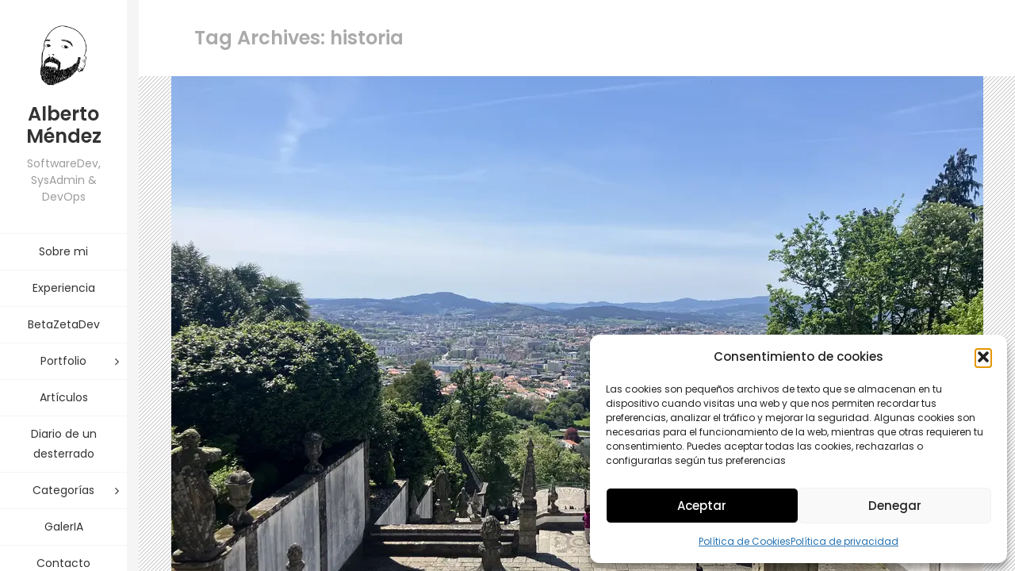

--- FILE ---
content_type: text/html; charset=UTF-8
request_url: https://albertomendez.me/tag/historia/
body_size: 20569
content:
<!DOCTYPE html>
<html lang="es">

<head>
    <meta charset="UTF-8">
    <meta name="viewport" content="width=device-width">
    <link rel="profile" href="http://gmpg.org/xfn/11">
    <link rel="pingback" href="https://albertomendez.me/xmlrpc.php">
    <title>historia &#8211; Alberto Méndez</title>
<meta name='robots' content='max-image-preview:large' />
	<style>img:is([sizes="auto" i], [sizes^="auto," i]) { contain-intrinsic-size: 3000px 1500px }</style>
	<link rel='dns-prefetch' href='//js.stripe.com' />
<link rel='dns-prefetch' href='//www.googletagmanager.com' />
<link rel='dns-prefetch' href='//fonts.googleapis.com' />
<link rel='dns-prefetch' href='//pagead2.googlesyndication.com' />
<link rel="alternate" type="application/rss+xml" title="Alberto Méndez &raquo; Feed" href="https://albertomendez.me/feed/" />
<link rel="alternate" type="application/rss+xml" title="Alberto Méndez &raquo; Feed de los comentarios" href="https://albertomendez.me/comments/feed/" />
<link rel="alternate" type="application/rss+xml" title="Alberto Méndez &raquo; Etiqueta historia del feed" href="https://albertomendez.me/tag/historia/feed/" />
<script type="text/javascript">
/* <![CDATA[ */
window._wpemojiSettings = {"baseUrl":"https:\/\/s.w.org\/images\/core\/emoji\/16.0.1\/72x72\/","ext":".png","svgUrl":"https:\/\/s.w.org\/images\/core\/emoji\/16.0.1\/svg\/","svgExt":".svg","source":{"concatemoji":"https:\/\/albertomendez.me\/wp-includes\/js\/wp-emoji-release.min.js?ver=6.8.3"}};
/*! This file is auto-generated */
!function(s,n){var o,i,e;function c(e){try{var t={supportTests:e,timestamp:(new Date).valueOf()};sessionStorage.setItem(o,JSON.stringify(t))}catch(e){}}function p(e,t,n){e.clearRect(0,0,e.canvas.width,e.canvas.height),e.fillText(t,0,0);var t=new Uint32Array(e.getImageData(0,0,e.canvas.width,e.canvas.height).data),a=(e.clearRect(0,0,e.canvas.width,e.canvas.height),e.fillText(n,0,0),new Uint32Array(e.getImageData(0,0,e.canvas.width,e.canvas.height).data));return t.every(function(e,t){return e===a[t]})}function u(e,t){e.clearRect(0,0,e.canvas.width,e.canvas.height),e.fillText(t,0,0);for(var n=e.getImageData(16,16,1,1),a=0;a<n.data.length;a++)if(0!==n.data[a])return!1;return!0}function f(e,t,n,a){switch(t){case"flag":return n(e,"\ud83c\udff3\ufe0f\u200d\u26a7\ufe0f","\ud83c\udff3\ufe0f\u200b\u26a7\ufe0f")?!1:!n(e,"\ud83c\udde8\ud83c\uddf6","\ud83c\udde8\u200b\ud83c\uddf6")&&!n(e,"\ud83c\udff4\udb40\udc67\udb40\udc62\udb40\udc65\udb40\udc6e\udb40\udc67\udb40\udc7f","\ud83c\udff4\u200b\udb40\udc67\u200b\udb40\udc62\u200b\udb40\udc65\u200b\udb40\udc6e\u200b\udb40\udc67\u200b\udb40\udc7f");case"emoji":return!a(e,"\ud83e\udedf")}return!1}function g(e,t,n,a){var r="undefined"!=typeof WorkerGlobalScope&&self instanceof WorkerGlobalScope?new OffscreenCanvas(300,150):s.createElement("canvas"),o=r.getContext("2d",{willReadFrequently:!0}),i=(o.textBaseline="top",o.font="600 32px Arial",{});return e.forEach(function(e){i[e]=t(o,e,n,a)}),i}function t(e){var t=s.createElement("script");t.src=e,t.defer=!0,s.head.appendChild(t)}"undefined"!=typeof Promise&&(o="wpEmojiSettingsSupports",i=["flag","emoji"],n.supports={everything:!0,everythingExceptFlag:!0},e=new Promise(function(e){s.addEventListener("DOMContentLoaded",e,{once:!0})}),new Promise(function(t){var n=function(){try{var e=JSON.parse(sessionStorage.getItem(o));if("object"==typeof e&&"number"==typeof e.timestamp&&(new Date).valueOf()<e.timestamp+604800&&"object"==typeof e.supportTests)return e.supportTests}catch(e){}return null}();if(!n){if("undefined"!=typeof Worker&&"undefined"!=typeof OffscreenCanvas&&"undefined"!=typeof URL&&URL.createObjectURL&&"undefined"!=typeof Blob)try{var e="postMessage("+g.toString()+"("+[JSON.stringify(i),f.toString(),p.toString(),u.toString()].join(",")+"));",a=new Blob([e],{type:"text/javascript"}),r=new Worker(URL.createObjectURL(a),{name:"wpTestEmojiSupports"});return void(r.onmessage=function(e){c(n=e.data),r.terminate(),t(n)})}catch(e){}c(n=g(i,f,p,u))}t(n)}).then(function(e){for(var t in e)n.supports[t]=e[t],n.supports.everything=n.supports.everything&&n.supports[t],"flag"!==t&&(n.supports.everythingExceptFlag=n.supports.everythingExceptFlag&&n.supports[t]);n.supports.everythingExceptFlag=n.supports.everythingExceptFlag&&!n.supports.flag,n.DOMReady=!1,n.readyCallback=function(){n.DOMReady=!0}}).then(function(){return e}).then(function(){var e;n.supports.everything||(n.readyCallback(),(e=n.source||{}).concatemoji?t(e.concatemoji):e.wpemoji&&e.twemoji&&(t(e.twemoji),t(e.wpemoji)))}))}((window,document),window._wpemojiSettings);
/* ]]> */
</script>
<style id='wp-emoji-styles-inline-css' type='text/css'>

	img.wp-smiley, img.emoji {
		display: inline !important;
		border: none !important;
		box-shadow: none !important;
		height: 1em !important;
		width: 1em !important;
		margin: 0 0.07em !important;
		vertical-align: -0.1em !important;
		background: none !important;
		padding: 0 !important;
	}
</style>
<link rel='stylesheet' id='wp-block-library-css' href='https://albertomendez.me/wp-includes/css/dist/block-library/style.min.css?ver=6.8.3' type='text/css' media='all' />
<style id='classic-theme-styles-inline-css' type='text/css'>
/*! This file is auto-generated */
.wp-block-button__link{color:#fff;background-color:#32373c;border-radius:9999px;box-shadow:none;text-decoration:none;padding:calc(.667em + 2px) calc(1.333em + 2px);font-size:1.125em}.wp-block-file__button{background:#32373c;color:#fff;text-decoration:none}
</style>
<style id='global-styles-inline-css' type='text/css'>
:root{--wp--preset--aspect-ratio--square: 1;--wp--preset--aspect-ratio--4-3: 4/3;--wp--preset--aspect-ratio--3-4: 3/4;--wp--preset--aspect-ratio--3-2: 3/2;--wp--preset--aspect-ratio--2-3: 2/3;--wp--preset--aspect-ratio--16-9: 16/9;--wp--preset--aspect-ratio--9-16: 9/16;--wp--preset--color--black: #000000;--wp--preset--color--cyan-bluish-gray: #abb8c3;--wp--preset--color--white: #ffffff;--wp--preset--color--pale-pink: #f78da7;--wp--preset--color--vivid-red: #cf2e2e;--wp--preset--color--luminous-vivid-orange: #ff6900;--wp--preset--color--luminous-vivid-amber: #fcb900;--wp--preset--color--light-green-cyan: #7bdcb5;--wp--preset--color--vivid-green-cyan: #00d084;--wp--preset--color--pale-cyan-blue: #8ed1fc;--wp--preset--color--vivid-cyan-blue: #0693e3;--wp--preset--color--vivid-purple: #9b51e0;--wp--preset--color--sunglow: #ffcd38;--wp--preset--color--flamingo: #e65959;--wp--preset--color--shamrock: #34c7a9;--wp--preset--color--light-slate-blue: #a878ff;--wp--preset--color--hit-pink: #f9966f;--wp--preset--color--medium-turquoise: #2fc0d1;--wp--preset--color--cardinal: #c7243f;--wp--preset--color--pacific-blue: #f57c02;--wp--preset--color--very-light-gray: #f5f5f5;--wp--preset--color--light-gray: #e5e5e5;--wp--preset--color--dark-gray: #555;--wp--preset--color--very-dark-gray: #333;--wp--preset--gradient--vivid-cyan-blue-to-vivid-purple: linear-gradient(135deg,rgba(6,147,227,1) 0%,rgb(155,81,224) 100%);--wp--preset--gradient--light-green-cyan-to-vivid-green-cyan: linear-gradient(135deg,rgb(122,220,180) 0%,rgb(0,208,130) 100%);--wp--preset--gradient--luminous-vivid-amber-to-luminous-vivid-orange: linear-gradient(135deg,rgba(252,185,0,1) 0%,rgba(255,105,0,1) 100%);--wp--preset--gradient--luminous-vivid-orange-to-vivid-red: linear-gradient(135deg,rgba(255,105,0,1) 0%,rgb(207,46,46) 100%);--wp--preset--gradient--very-light-gray-to-cyan-bluish-gray: linear-gradient(135deg,rgb(238,238,238) 0%,rgb(169,184,195) 100%);--wp--preset--gradient--cool-to-warm-spectrum: linear-gradient(135deg,rgb(74,234,220) 0%,rgb(151,120,209) 20%,rgb(207,42,186) 40%,rgb(238,44,130) 60%,rgb(251,105,98) 80%,rgb(254,248,76) 100%);--wp--preset--gradient--blush-light-purple: linear-gradient(135deg,rgb(255,206,236) 0%,rgb(152,150,240) 100%);--wp--preset--gradient--blush-bordeaux: linear-gradient(135deg,rgb(254,205,165) 0%,rgb(254,45,45) 50%,rgb(107,0,62) 100%);--wp--preset--gradient--luminous-dusk: linear-gradient(135deg,rgb(255,203,112) 0%,rgb(199,81,192) 50%,rgb(65,88,208) 100%);--wp--preset--gradient--pale-ocean: linear-gradient(135deg,rgb(255,245,203) 0%,rgb(182,227,212) 50%,rgb(51,167,181) 100%);--wp--preset--gradient--electric-grass: linear-gradient(135deg,rgb(202,248,128) 0%,rgb(113,206,126) 100%);--wp--preset--gradient--midnight: linear-gradient(135deg,rgb(2,3,129) 0%,rgb(40,116,252) 100%);--wp--preset--font-size--small: 13px;--wp--preset--font-size--medium: 20px;--wp--preset--font-size--large: 36px;--wp--preset--font-size--x-large: 42px;--wp--preset--spacing--20: 0.44rem;--wp--preset--spacing--30: 0.67rem;--wp--preset--spacing--40: 1rem;--wp--preset--spacing--50: 1.5rem;--wp--preset--spacing--60: 2.25rem;--wp--preset--spacing--70: 3.38rem;--wp--preset--spacing--80: 5.06rem;--wp--preset--shadow--natural: 6px 6px 9px rgba(0, 0, 0, 0.2);--wp--preset--shadow--deep: 12px 12px 50px rgba(0, 0, 0, 0.4);--wp--preset--shadow--sharp: 6px 6px 0px rgba(0, 0, 0, 0.2);--wp--preset--shadow--outlined: 6px 6px 0px -3px rgba(255, 255, 255, 1), 6px 6px rgba(0, 0, 0, 1);--wp--preset--shadow--crisp: 6px 6px 0px rgba(0, 0, 0, 1);}:where(.is-layout-flex){gap: 0.5em;}:where(.is-layout-grid){gap: 0.5em;}body .is-layout-flex{display: flex;}.is-layout-flex{flex-wrap: wrap;align-items: center;}.is-layout-flex > :is(*, div){margin: 0;}body .is-layout-grid{display: grid;}.is-layout-grid > :is(*, div){margin: 0;}:where(.wp-block-columns.is-layout-flex){gap: 2em;}:where(.wp-block-columns.is-layout-grid){gap: 2em;}:where(.wp-block-post-template.is-layout-flex){gap: 1.25em;}:where(.wp-block-post-template.is-layout-grid){gap: 1.25em;}.has-black-color{color: var(--wp--preset--color--black) !important;}.has-cyan-bluish-gray-color{color: var(--wp--preset--color--cyan-bluish-gray) !important;}.has-white-color{color: var(--wp--preset--color--white) !important;}.has-pale-pink-color{color: var(--wp--preset--color--pale-pink) !important;}.has-vivid-red-color{color: var(--wp--preset--color--vivid-red) !important;}.has-luminous-vivid-orange-color{color: var(--wp--preset--color--luminous-vivid-orange) !important;}.has-luminous-vivid-amber-color{color: var(--wp--preset--color--luminous-vivid-amber) !important;}.has-light-green-cyan-color{color: var(--wp--preset--color--light-green-cyan) !important;}.has-vivid-green-cyan-color{color: var(--wp--preset--color--vivid-green-cyan) !important;}.has-pale-cyan-blue-color{color: var(--wp--preset--color--pale-cyan-blue) !important;}.has-vivid-cyan-blue-color{color: var(--wp--preset--color--vivid-cyan-blue) !important;}.has-vivid-purple-color{color: var(--wp--preset--color--vivid-purple) !important;}.has-black-background-color{background-color: var(--wp--preset--color--black) !important;}.has-cyan-bluish-gray-background-color{background-color: var(--wp--preset--color--cyan-bluish-gray) !important;}.has-white-background-color{background-color: var(--wp--preset--color--white) !important;}.has-pale-pink-background-color{background-color: var(--wp--preset--color--pale-pink) !important;}.has-vivid-red-background-color{background-color: var(--wp--preset--color--vivid-red) !important;}.has-luminous-vivid-orange-background-color{background-color: var(--wp--preset--color--luminous-vivid-orange) !important;}.has-luminous-vivid-amber-background-color{background-color: var(--wp--preset--color--luminous-vivid-amber) !important;}.has-light-green-cyan-background-color{background-color: var(--wp--preset--color--light-green-cyan) !important;}.has-vivid-green-cyan-background-color{background-color: var(--wp--preset--color--vivid-green-cyan) !important;}.has-pale-cyan-blue-background-color{background-color: var(--wp--preset--color--pale-cyan-blue) !important;}.has-vivid-cyan-blue-background-color{background-color: var(--wp--preset--color--vivid-cyan-blue) !important;}.has-vivid-purple-background-color{background-color: var(--wp--preset--color--vivid-purple) !important;}.has-black-border-color{border-color: var(--wp--preset--color--black) !important;}.has-cyan-bluish-gray-border-color{border-color: var(--wp--preset--color--cyan-bluish-gray) !important;}.has-white-border-color{border-color: var(--wp--preset--color--white) !important;}.has-pale-pink-border-color{border-color: var(--wp--preset--color--pale-pink) !important;}.has-vivid-red-border-color{border-color: var(--wp--preset--color--vivid-red) !important;}.has-luminous-vivid-orange-border-color{border-color: var(--wp--preset--color--luminous-vivid-orange) !important;}.has-luminous-vivid-amber-border-color{border-color: var(--wp--preset--color--luminous-vivid-amber) !important;}.has-light-green-cyan-border-color{border-color: var(--wp--preset--color--light-green-cyan) !important;}.has-vivid-green-cyan-border-color{border-color: var(--wp--preset--color--vivid-green-cyan) !important;}.has-pale-cyan-blue-border-color{border-color: var(--wp--preset--color--pale-cyan-blue) !important;}.has-vivid-cyan-blue-border-color{border-color: var(--wp--preset--color--vivid-cyan-blue) !important;}.has-vivid-purple-border-color{border-color: var(--wp--preset--color--vivid-purple) !important;}.has-vivid-cyan-blue-to-vivid-purple-gradient-background{background: var(--wp--preset--gradient--vivid-cyan-blue-to-vivid-purple) !important;}.has-light-green-cyan-to-vivid-green-cyan-gradient-background{background: var(--wp--preset--gradient--light-green-cyan-to-vivid-green-cyan) !important;}.has-luminous-vivid-amber-to-luminous-vivid-orange-gradient-background{background: var(--wp--preset--gradient--luminous-vivid-amber-to-luminous-vivid-orange) !important;}.has-luminous-vivid-orange-to-vivid-red-gradient-background{background: var(--wp--preset--gradient--luminous-vivid-orange-to-vivid-red) !important;}.has-very-light-gray-to-cyan-bluish-gray-gradient-background{background: var(--wp--preset--gradient--very-light-gray-to-cyan-bluish-gray) !important;}.has-cool-to-warm-spectrum-gradient-background{background: var(--wp--preset--gradient--cool-to-warm-spectrum) !important;}.has-blush-light-purple-gradient-background{background: var(--wp--preset--gradient--blush-light-purple) !important;}.has-blush-bordeaux-gradient-background{background: var(--wp--preset--gradient--blush-bordeaux) !important;}.has-luminous-dusk-gradient-background{background: var(--wp--preset--gradient--luminous-dusk) !important;}.has-pale-ocean-gradient-background{background: var(--wp--preset--gradient--pale-ocean) !important;}.has-electric-grass-gradient-background{background: var(--wp--preset--gradient--electric-grass) !important;}.has-midnight-gradient-background{background: var(--wp--preset--gradient--midnight) !important;}.has-small-font-size{font-size: var(--wp--preset--font-size--small) !important;}.has-medium-font-size{font-size: var(--wp--preset--font-size--medium) !important;}.has-large-font-size{font-size: var(--wp--preset--font-size--large) !important;}.has-x-large-font-size{font-size: var(--wp--preset--font-size--x-large) !important;}
:where(.wp-block-post-template.is-layout-flex){gap: 1.25em;}:where(.wp-block-post-template.is-layout-grid){gap: 1.25em;}
:where(.wp-block-columns.is-layout-flex){gap: 2em;}:where(.wp-block-columns.is-layout-grid){gap: 2em;}
:root :where(.wp-block-pullquote){font-size: 1.5em;line-height: 1.6;}
</style>
<link rel='stylesheet' id='wpedon-css' href='https://albertomendez.me/wp-content/plugins/easy-paypal-donation/assets/css/wpedon.css?ver=1.5.1' type='text/css' media='all' />
<link rel='stylesheet' id='light-style-css' href='https://albertomendez.me/wp-content/plugins/organize-series/orgSeriesLightTheme.css?ver=6.8.3' type='text/css' media='all' />
<link rel='stylesheet' id='pps-post-list-box-frontend-css' href='https://albertomendez.me/wp-content/plugins/organize-series/addons/post-list-box/classes/../assets/css/post-list-box-frontend.css?ver=2.15.0' type='text/css' media='all' />
<link rel='stylesheet' id='cmplz-general-css' href='https://albertomendez.me/wp-content/plugins/complianz-gdpr/assets/css/cookieblocker.min.css?ver=1756052606' type='text/css' media='all' />
<link rel='stylesheet' id='fw-ext-builder-frontend-grid-css' href='https://albertomendez.me/wp-content/plugins/lmpixels-framework/framework/extensions/builder/static/css/frontend-grid.css?ver=1.0.0' type='text/css' media='all' />
<link rel='stylesheet' id='fw-ext-forms-default-styles-css' href='https://albertomendez.me/wp-content/plugins/lmpixels-framework/framework/extensions/forms/static/css/frontend.css?ver=3.0.0' type='text/css' media='all' />
<link rel='stylesheet' id='font-awesome-css' href='https://albertomendez.me/wp-content/plugins/elementor/assets/lib/font-awesome/css/font-awesome.min.css?ver=4.7.0' type='text/css' media='all' />
<link rel='stylesheet' id='wp-featherlight-css' href='https://albertomendez.me/wp-content/plugins/wp-featherlight/css/wp-featherlight.min.css?ver=1.3.4' type='text/css' media='all' />
<link rel='stylesheet' id='bootstrap-css' href='https://albertomendez.me/wp-content/themes/kerge/css/bootstrap.min.css?ver=4.0.0' type='text/css' media='all' />
<link rel='stylesheet' id='normalize-css' href='https://albertomendez.me/wp-content/themes/kerge/css/normalize.css?ver=1.0' type='text/css' media='all' />
<link rel='stylesheet' id='owl-carousel-css' href='https://albertomendez.me/wp-content/themes/kerge/css/owl.carousel.min.css?ver=2.3.4' type='text/css' media='all' />
<link rel='stylesheet' id='transition-animations-css' href='https://albertomendez.me/wp-content/themes/kerge/css/transition-animations.css?ver=1.0' type='text/css' media='all' />
<link rel='stylesheet' id='dlmenu-css' href='https://albertomendez.me/wp-content/themes/kerge/css/dlmenu.css?ver=1.0' type='text/css' media='all' />
<link rel='stylesheet' id='magnific-popup-css' href='https://albertomendez.me/wp-content/themes/kerge/css/magnific-popup.css?ver=1.1.0' type='text/css' media='all' />
<link rel='stylesheet' id='pe-icon-7-stroke-css' href='https://albertomendez.me/wp-content/themes/kerge/css/pe-icon-7-stroke/css/pe-icon-7-stroke.css?ver=1.0' type='text/css' media='all' />
<link rel='stylesheet' id='dashicons-css' href='https://albertomendez.me/wp-includes/css/dashicons.min.css?ver=6.8.3' type='text/css' media='all' />
<link rel='stylesheet' id='fw-option-type-icon-v2-pack-linecons-css' href='https://albertomendez.me/wp-content/plugins/lmpixels-framework/framework/static/libs/linecons/css/linecons.css?ver=3.0.0' type='text/css' media='all' />
<link rel='stylesheet' id='fw-option-type-icon-v2-pack-font-awesome-css' href='https://albertomendez.me/wp-content/plugins/lmpixels-framework/framework/static/libs/font-awesome/css/font-awesome.min.css?ver=3.0.0' type='text/css' media='all' />
<link rel='stylesheet' id='fw-option-type-icon-v2-pack-entypo-css' href='https://albertomendez.me/wp-content/plugins/lmpixels-framework/framework/static/libs/entypo/css/entypo.css?ver=3.0.0' type='text/css' media='all' />
<link rel='stylesheet' id='fw-option-type-icon-v2-pack-linearicons-css' href='https://albertomendez.me/wp-content/plugins/lmpixels-framework/framework/static/libs/lnr/css/lnr.css?ver=3.0.0' type='text/css' media='all' />
<link rel='stylesheet' id='fw-option-type-icon-v2-pack-typicons-css' href='https://albertomendez.me/wp-content/plugins/lmpixels-framework/framework/static/libs/typcn/css/typcn.css?ver=3.0.0' type='text/css' media='all' />
<link rel='stylesheet' id='fw-option-type-icon-v2-pack-unycon-css' href='https://albertomendez.me/wp-content/plugins/lmpixels-framework/framework/static/libs/unycon/unycon.css?ver=3.0.0' type='text/css' media='all' />
<link rel='stylesheet' id='fw-option-type-icon-v2-pack-my_pack-css' href='https://albertomendez.me/wp-content/themes/kerge/css/pe-icon-7-stroke/css/pe-icon-7-stroke.css?ver=3.0.0' type='text/css' media='all' />
<link rel='stylesheet' id='kerge-main-styles-css' href='https://albertomendez.me/wp-content/themes/kerge/css/main.css?ver=4.1.0' type='text/css' media='all' />
<link rel='stylesheet' id='kerge-customization-css' href='https://albertomendez.me/wp-content/themes/kerge/css/customization.css?ver=4.1.0' type='text/css' media='all' />
<style id='kerge-customization-inline-css' type='text/css'>

    .pt-page,
    .single-page-content .content-area {
        max-width: 1800px;
        min-width: 0;
    }
    body,
    p {
        font-family: "Poppins", Helvetica, sans-serif;
        font-size: 14px;
        font-weight: 400;
        font-style: normal;
        line-height: 1.85em;
        color: #666666;
    }
    .form-control,
    .form-control:focus,
    .has-error .form-control,
    .has-error .form-control:focus {
        font-family: "Poppins", Helvetica, sans-serif;
    }
    h1, h2, h3, h4, h5, h6 {
        font-family: "Poppins", Helvetica, sans-serif;
        font-weight: 600;
        font-style: normal;
        color: #333333;
    }
    h1 {
        font-size: 32px;
        color: #333333;
    }
    h2 {
        font-size: 27px;
        color: #333333;
    }
    h3 {
        font-size: 21px;
        color: #333333;
    }
    h4 {
        font-size: 18px;
        color: #333333;
    }
    h5 {
        font-size: 16px;
        color: #333333;
    }
    h6 {
        font-size: 14px;
        color: #333333;
    }
    .testimonial-author,
    .info-list li .title {
        font-family: "Poppins", Helvetica, sans-serif;
        font-weight: 600;
        font-style: normal;
        color: #333333;
    }
    .timeline-item .item-period,
    .section-inner.start-page-full-width .hp-text-block .sp-subtitle,
    .start-page .title-block .sp-subtitle,
    .mobile-site-title {
        font-family: "Poppins", Helvetica, sans-serif;
    }
    .form-control,
    .form-control:focus,
    .has-error .form-control,
    .has-error .form-control:focus,
    input[type="search"],
    input[type="password"],
    input[type="text"],
    .header-search input.form-control {
        font-family: "Poppins", Helvetica, sans-serif;
        font-weight: 400;
        font-style: normal;
    }
    .btn-primary, .btn-secondary, button, input[type="button"], input[type="submit"] {
        font-family: "Poppins", Helvetica, sans-serif;
    }.header-image img {
        height: auto;
        max-height: 80px;
        width: auto;
        max-width: 80px;}
    body {
        background-color: #f5f5f5;
    }
    @media only screen and (min-width: 991px) {
        .header.sticked {
            background-color: ;
        }
    }
            .section-inner.start-page-full-width .inner-content .fill-block {
                background-image: url(//albertomendez.me/wp-content/uploads/2021/06/developer.jpg);
            }
    .btn-primary:hover,
    .btn-primary:focus,
    button:hover,
    button:focus,
    input[type="button"]:hover,
    input[type="button"]:focus,
    input[type="submit"]:hover,
    input[type="submit"]:focus,
    .site-main-menu > li > a:after,
    .timeline-item:after,
    .skill-percentage,
    .service-icon,
    .lm-pricing .lm-package-wrap.highlight-col .lm-heading-row span:after,
    .portfolio-page-nav > div.nav-item a:hover,
    .testimonials.owl-carousel .owl-nav .owl-prev:hover,
    .testimonials.owl-carousel .owl-nav .owl-next:hover,
    .clients.owl-carousel .owl-nav .owl-prev:hover,
    .clients.owl-carousel .owl-nav .owl-next:hover,
    .share-buttons a:hover,
    .fw-pricing .fw-package-wrap.highlight-col .fw-heading-row span:after,
    .cat-links li a,
    .cat-links li a:hover,
    .calendar_wrap td#today,
    .nothing-found p,
    .form-control + .form-control-border,
    .blog-sidebar .sidebar-title h4:after,
    .block-title h3:after,
    h3.comment-reply-title:after,
    .site-main-menu:not(.one-page-menu) li.active a:after,
    .site-main-menu.one-page-menu li a.active:after,
    .site-main-menu li.current-menu-item > a:after,
    .site-main-menu li a:after,
    .paging-navigation .page-numbers.current,
    .skills-second-style .skill-percentage,
    .portfolio-grid figure .portfolio-preview-desc h5:after,
    .preloader-spinner,
    .info-list li .title:after,
    .header .social-links a:hover,
    .fw-shortcode-calendar .cal-day-today,
    .fw-shortcode-calendar .cal-day-today.event-day,
    .wp-block-pullquote.is-style-solid-color,
    .wp-block-button:not(.is-style-outline) .wp-block-button__link:not(.has-background),
    .wp-block-button.is-style-outline .wp-block-button__link:active,
    .wp-block-button.is-style-outline .wp-block-button__link:focus,
    .wp-block-button.is-style-outline .wp-block-button__link:hover,
    .knowledges li {
        background-color: #0099e5;
    }
    .blog-sidebar .sidebar-item {
        background-color: #fff;
    }
    a,
    .form-group-with-icon.form-group-focus i,
    .site-title span,
    .header-search button:hover,
    .header-search button:focus,
    .block-title h3 span,
    .header-search button:hover,
    .header-search button:focus,
    .lm-info-block .lm-info-block-value,
    .ajax-page-nav > div.nav-item a:hover,
    .project-general-info .fa,
    .comment-author a:hover,
    .comment-list .pingback a:hover,
    .comment-list .trackback a:hover,
    .comment-metadata a:hover,
    .comment-reply-title small a:hover,
    .entry-title a:hover,
    .entry-content .edit-link a:hover,
    .post-navigation a:hover,
    .image-navigation a:hover,
    .portfolio-grid figure i,
    .lmpixels-arrows-nav > div:hover i,
    .lmpixels-scroll-to-top:hover,
    .cal-month-day.event-day span[data-cal-date],
    #cal-slide-content a.event-item {
        color: #0099e5;
    }
    .start-page .title-block h2 {
        color: #ffffff;
    }

    .start-page .title-block .sp-subtitle {
        color: #ffffff;
    }

    a,
    .entry-meta:not(.entry-tags-share) a:hover {
        color: #0099cc;
    }

    a:hover,
    .post-navigation .meta-nav:hover {
        color: #006699;
    }
    .btn-primary:hover,
    .btn-primary:focus,
    button:hover,
    button:focus,
    input[type="button"]:hover,
    input[type="button"]:focus,
    input[type="submit"]:hover,
    input[type="submit"]:focus,
    .timeline-item,
    .timeline-item:before,
    .page-links a:hover,
    .paging-navigation .page-numbers.current,
    .portfolio-grid figure .portfolio-preview-desc h5:after,
    .paging-navigation a:hover,
    .skill-container,
    .btn-primary, button, input[type="button"], input[type="submit"],
    .timeline-second-style .divider:after,
    .skills-second-style .skill-container,
    .blog-sidebar ul li:before,
    .portfolio-filters li.active a,
    .portfolio-filters li.active a:hover,
    .share-buttons a:hover,
    .testimonials.owl-carousel .owl-nav .owl-prev:hover,
    .testimonials.owl-carousel .owl-nav .owl-next:hover,
    .clients.owl-carousel .owl-nav .owl-prev:hover,
    .clients.owl-carousel .owl-nav .owl-next:hover,
    .wp-block-pullquote,
    .wp-block-button .wp-block-button__link {
        border-color: #0099e5;
    }
    .section-title-block.first-style .section-title,
    .page-title-wrap.first-style h2.page-title,
    .section-title-block.second-style .section-title:after,
    .page-title-wrap.second-style h2.page-title:after {
        background-color: #eeeeee;
    }

    .section-title-block.first-style .section-title:before,
    .page-title-wrap.first-style .page-title:before {
        border-right-color: #eeeeee;
    }

    .section-title-block.first-style .section-title,
    .page-title-wrap.first-style h2.page-title,
    .section-title-block.second-style .section-title,
    .page-title-wrap.second-style h2.page-title {
        color: #333333;
        font-size: 30px;
        font-family: "Poppins", Helvetica, sans-serif;
        font-weight: 600;
        font-style: normal;
        letter-spacing: 0px;
    }

    .pt-page:not(.start-page) .section-inner,
    .pt-page.second-style .section-inner,
    .single-page-content:not(.content-page-with-sidebar) .content-area,
    .custom-page-content .page-content,
    .portfolio-page-content,
    .content-page-with-sidebar .page-content,
    .start-page-content .page-content,
    .single-page-content.content-page-with-sidebar:not(.start-page-template) .content-area .page-content,
    .single-post .site-content .has-post-thumbnail .post-content,
    .timeline-second-style .divider:after {
        background-color: rgba(255, 255, 255, 1);
    }

    .skills-second-style .skill-percentage,
    .skills-first-style .skill-percentage {
        border-color: rgba(255, 255, 255, 1);
    }
    .header {
        background-color: rgba(255, 255, 255, 1);
    }
    @media only screen and (min-width: 991px) {
        .header {
            width: 160px;
        }
        .site-main {
            margin-left: 160px;
        }
    }

    .site-title {
        font-family: "Poppins", Helvetica, sans-serif;
        font-size: 24px;
        font-weight: 600;
        font-style: normal;
        line-height: 1.2em;
        color: #333333;
        letter-spacing: 0px;
    }

    .site-subtitle {
        font-family: "Poppins", Helvetica, sans-serif;
        font-size: 14px;
        font-weight: 400;
        font-style: normal;
        line-height: 1.5em;
        color: #9c9c9c;
        letter-spacing: 0px;
    }

    .site-main-menu li a,
    .site-main-menu li a:hover {
        font-family: "Poppins", Helvetica, sans-serif;
        font-size: 14px;
        font-weight: 400;
        font-style: normal;
        line-height: 1.85em;
        color: #333333;
        letter-spacing: 0px;
    }

    .site-main-menu > li:first-child a,
    .kerge-classic-menu > li:first-child a,
    .site-main-menu li a,
    .site-main-menu li a:hover {
        border-color: #f5f5f5;
    }

    .site-main-menu li a:hover,
    .site-main-menu > li.active > a,
    .site-main-menu.one-page-menu li a.active,
    .site-main-menu li.current-menu-item > a,
    .dl-back > a:hover,
    .site-main-menu li > a.active {
        background-color: #fcfcfc;
    }
</style>
<link rel='stylesheet' id='kerge-google-fonts-css' href='https://fonts.googleapis.com/css?family=Poppins:100,100italic,200,200italic,300,300italic,regular,italic,500,500italic,600,600italic,700,700italic,800,800italic,900,900italic' type='text/css' media='all' />
<!--n2css--><!--n2js--><script type="text/javascript" src="https://albertomendez.me/wp-includes/js/jquery/jquery.min.js?ver=3.7.1" id="jquery-core-js"></script>
<script type="text/javascript" src="https://albertomendez.me/wp-includes/js/jquery/jquery-migrate.min.js?ver=3.4.1" id="jquery-migrate-js"></script>

<!-- Fragmento de código de la etiqueta de Google (gtag.js) añadida por Site Kit -->
<!-- Fragmento de código de Google Analytics añadido por Site Kit -->
<script type="text/javascript" src="https://www.googletagmanager.com/gtag/js?id=GT-MJBN46Z" id="google_gtagjs-js" async></script>
<script type="text/javascript" id="google_gtagjs-js-after">
/* <![CDATA[ */
window.dataLayer = window.dataLayer || [];function gtag(){dataLayer.push(arguments);}
gtag("set","linker",{"domains":["albertomendez.me"]});
gtag("js", new Date());
gtag("set", "developer_id.dZTNiMT", true);
gtag("config", "GT-MJBN46Z");
/* ]]> */
</script>
<link rel="https://api.w.org/" href="https://albertomendez.me/wp-json/" /><link rel="alternate" title="JSON" type="application/json" href="https://albertomendez.me/wp-json/wp/v2/tags/574" /><link rel="EditURI" type="application/rsd+xml" title="RSD" href="https://albertomendez.me/xmlrpc.php?rsd" />
<meta name="generator" content="WordPress 6.8.3" />
<meta name="generator" content="Site Kit by Google 1.164.0" />			<style>.cmplz-hidden {
					display: none !important;
				}</style>
<!-- Metaetiquetas de Google AdSense añadidas por Site Kit -->
<meta name="google-adsense-platform-account" content="ca-host-pub-2644536267352236">
<meta name="google-adsense-platform-domain" content="sitekit.withgoogle.com">
<!-- Acabar con las metaetiquetas de Google AdSense añadidas por Site Kit -->
<meta name="generator" content="Elementor 3.32.3; features: e_font_icon_svg, additional_custom_breakpoints; settings: css_print_method-external, google_font-enabled, font_display-swap">
<style type="text/css">.recentcomments a{display:inline !important;padding:0 !important;margin:0 !important;}</style>			<style>
				.e-con.e-parent:nth-of-type(n+4):not(.e-lazyloaded):not(.e-no-lazyload),
				.e-con.e-parent:nth-of-type(n+4):not(.e-lazyloaded):not(.e-no-lazyload) * {
					background-image: none !important;
				}
				@media screen and (max-height: 1024px) {
					.e-con.e-parent:nth-of-type(n+3):not(.e-lazyloaded):not(.e-no-lazyload),
					.e-con.e-parent:nth-of-type(n+3):not(.e-lazyloaded):not(.e-no-lazyload) * {
						background-image: none !important;
					}
				}
				@media screen and (max-height: 640px) {
					.e-con.e-parent:nth-of-type(n+2):not(.e-lazyloaded):not(.e-no-lazyload),
					.e-con.e-parent:nth-of-type(n+2):not(.e-lazyloaded):not(.e-no-lazyload) * {
						background-image: none !important;
					}
				}
			</style>
			
<!-- Fragmento de código de Google Adsense añadido por Site Kit -->
<script type="text/javascript" async="async" src="https://pagead2.googlesyndication.com/pagead/js/adsbygoogle.js?client=ca-pub-5878581514154056&amp;host=ca-host-pub-2644536267352236" crossorigin="anonymous"></script>

<!-- Final del fragmento de código de Google Adsense añadido por Site Kit -->
<style type="text/css">.saboxplugin-wrap{-webkit-box-sizing:border-box;-moz-box-sizing:border-box;-ms-box-sizing:border-box;box-sizing:border-box;border:1px solid #eee;width:100%;clear:both;display:block;overflow:hidden;word-wrap:break-word;position:relative}.saboxplugin-wrap .saboxplugin-gravatar{float:left;padding:0 20px 20px 20px}.saboxplugin-wrap .saboxplugin-gravatar img{max-width:100px;height:auto;border-radius:0;}.saboxplugin-wrap .saboxplugin-authorname{font-size:18px;line-height:1;margin:20px 0 0 20px;display:block}.saboxplugin-wrap .saboxplugin-authorname a{text-decoration:none}.saboxplugin-wrap .saboxplugin-authorname a:focus{outline:0}.saboxplugin-wrap .saboxplugin-desc{display:block;margin:5px 20px}.saboxplugin-wrap .saboxplugin-desc a{text-decoration:underline}.saboxplugin-wrap .saboxplugin-desc p{margin:5px 0 12px}.saboxplugin-wrap .saboxplugin-web{margin:0 20px 15px;text-align:left}.saboxplugin-wrap .sab-web-position{text-align:right}.saboxplugin-wrap .saboxplugin-web a{color:#ccc;text-decoration:none}.saboxplugin-wrap .saboxplugin-socials{position:relative;display:block;background:#fcfcfc;padding:5px;border-top:1px solid #eee}.saboxplugin-wrap .saboxplugin-socials a svg{width:20px;height:20px}.saboxplugin-wrap .saboxplugin-socials a svg .st2{fill:#fff; transform-origin:center center;}.saboxplugin-wrap .saboxplugin-socials a svg .st1{fill:rgba(0,0,0,.3)}.saboxplugin-wrap .saboxplugin-socials a:hover{opacity:.8;-webkit-transition:opacity .4s;-moz-transition:opacity .4s;-o-transition:opacity .4s;transition:opacity .4s;box-shadow:none!important;-webkit-box-shadow:none!important}.saboxplugin-wrap .saboxplugin-socials .saboxplugin-icon-color{box-shadow:none;padding:0;border:0;-webkit-transition:opacity .4s;-moz-transition:opacity .4s;-o-transition:opacity .4s;transition:opacity .4s;display:inline-block;color:#fff;font-size:0;text-decoration:inherit;margin:5px;-webkit-border-radius:0;-moz-border-radius:0;-ms-border-radius:0;-o-border-radius:0;border-radius:0;overflow:hidden}.saboxplugin-wrap .saboxplugin-socials .saboxplugin-icon-grey{text-decoration:inherit;box-shadow:none;position:relative;display:-moz-inline-stack;display:inline-block;vertical-align:middle;zoom:1;margin:10px 5px;color:#444;fill:#444}.clearfix:after,.clearfix:before{content:' ';display:table;line-height:0;clear:both}.ie7 .clearfix{zoom:1}.saboxplugin-socials.sabox-colored .saboxplugin-icon-color .sab-twitch{border-color:#38245c}.saboxplugin-socials.sabox-colored .saboxplugin-icon-color .sab-behance{border-color:#003eb0}.saboxplugin-socials.sabox-colored .saboxplugin-icon-color .sab-deviantart{border-color:#036824}.saboxplugin-socials.sabox-colored .saboxplugin-icon-color .sab-digg{border-color:#00327c}.saboxplugin-socials.sabox-colored .saboxplugin-icon-color .sab-dribbble{border-color:#ba1655}.saboxplugin-socials.sabox-colored .saboxplugin-icon-color .sab-facebook{border-color:#1e2e4f}.saboxplugin-socials.sabox-colored .saboxplugin-icon-color .sab-flickr{border-color:#003576}.saboxplugin-socials.sabox-colored .saboxplugin-icon-color .sab-github{border-color:#264874}.saboxplugin-socials.sabox-colored .saboxplugin-icon-color .sab-google{border-color:#0b51c5}.saboxplugin-socials.sabox-colored .saboxplugin-icon-color .sab-html5{border-color:#902e13}.saboxplugin-socials.sabox-colored .saboxplugin-icon-color .sab-instagram{border-color:#1630aa}.saboxplugin-socials.sabox-colored .saboxplugin-icon-color .sab-linkedin{border-color:#00344f}.saboxplugin-socials.sabox-colored .saboxplugin-icon-color .sab-pinterest{border-color:#5b040e}.saboxplugin-socials.sabox-colored .saboxplugin-icon-color .sab-reddit{border-color:#992900}.saboxplugin-socials.sabox-colored .saboxplugin-icon-color .sab-rss{border-color:#a43b0a}.saboxplugin-socials.sabox-colored .saboxplugin-icon-color .sab-sharethis{border-color:#5d8420}.saboxplugin-socials.sabox-colored .saboxplugin-icon-color .sab-soundcloud{border-color:#995200}.saboxplugin-socials.sabox-colored .saboxplugin-icon-color .sab-spotify{border-color:#0f612c}.saboxplugin-socials.sabox-colored .saboxplugin-icon-color .sab-stackoverflow{border-color:#a95009}.saboxplugin-socials.sabox-colored .saboxplugin-icon-color .sab-steam{border-color:#006388}.saboxplugin-socials.sabox-colored .saboxplugin-icon-color .sab-user_email{border-color:#b84e05}.saboxplugin-socials.sabox-colored .saboxplugin-icon-color .sab-tumblr{border-color:#10151b}.saboxplugin-socials.sabox-colored .saboxplugin-icon-color .sab-twitter{border-color:#0967a0}.saboxplugin-socials.sabox-colored .saboxplugin-icon-color .sab-vimeo{border-color:#0d7091}.saboxplugin-socials.sabox-colored .saboxplugin-icon-color .sab-windows{border-color:#003f71}.saboxplugin-socials.sabox-colored .saboxplugin-icon-color .sab-whatsapp{border-color:#003f71}.saboxplugin-socials.sabox-colored .saboxplugin-icon-color .sab-wordpress{border-color:#0f3647}.saboxplugin-socials.sabox-colored .saboxplugin-icon-color .sab-yahoo{border-color:#14002d}.saboxplugin-socials.sabox-colored .saboxplugin-icon-color .sab-youtube{border-color:#900}.saboxplugin-socials.sabox-colored .saboxplugin-icon-color .sab-xing{border-color:#000202}.saboxplugin-socials.sabox-colored .saboxplugin-icon-color .sab-mixcloud{border-color:#2475a0}.saboxplugin-socials.sabox-colored .saboxplugin-icon-color .sab-vk{border-color:#243549}.saboxplugin-socials.sabox-colored .saboxplugin-icon-color .sab-medium{border-color:#00452c}.saboxplugin-socials.sabox-colored .saboxplugin-icon-color .sab-quora{border-color:#420e00}.saboxplugin-socials.sabox-colored .saboxplugin-icon-color .sab-meetup{border-color:#9b181c}.saboxplugin-socials.sabox-colored .saboxplugin-icon-color .sab-goodreads{border-color:#000}.saboxplugin-socials.sabox-colored .saboxplugin-icon-color .sab-snapchat{border-color:#999700}.saboxplugin-socials.sabox-colored .saboxplugin-icon-color .sab-500px{border-color:#00557f}.saboxplugin-socials.sabox-colored .saboxplugin-icon-color .sab-mastodont{border-color:#185886}.sabox-plus-item{margin-bottom:20px}@media screen and (max-width:480px){.saboxplugin-wrap{text-align:center}.saboxplugin-wrap .saboxplugin-gravatar{float:none;padding:20px 0;text-align:center;margin:0 auto;display:block}.saboxplugin-wrap .saboxplugin-gravatar img{float:none;display:inline-block;display:-moz-inline-stack;vertical-align:middle;zoom:1}.saboxplugin-wrap .saboxplugin-desc{margin:0 10px 20px;text-align:center}.saboxplugin-wrap .saboxplugin-authorname{text-align:center;margin:10px 0 20px}}body .saboxplugin-authorname a,body .saboxplugin-authorname a:hover{box-shadow:none;-webkit-box-shadow:none}a.sab-profile-edit{font-size:16px!important;line-height:1!important}.sab-edit-settings a,a.sab-profile-edit{color:#0073aa!important;box-shadow:none!important;-webkit-box-shadow:none!important}.sab-edit-settings{margin-right:15px;position:absolute;right:0;z-index:2;bottom:10px;line-height:20px}.sab-edit-settings i{margin-left:5px}.saboxplugin-socials{line-height:1!important}.rtl .saboxplugin-wrap .saboxplugin-gravatar{float:right}.rtl .saboxplugin-wrap .saboxplugin-authorname{display:flex;align-items:center}.rtl .saboxplugin-wrap .saboxplugin-authorname .sab-profile-edit{margin-right:10px}.rtl .sab-edit-settings{right:auto;left:0}img.sab-custom-avatar{max-width:75px;}.saboxplugin-wrap {margin-top:18px; margin-bottom:0px; padding: 0px 0px }.saboxplugin-wrap .saboxplugin-authorname {font-size:18px; line-height:25px;}.saboxplugin-wrap .saboxplugin-desc p, .saboxplugin-wrap .saboxplugin-desc {font-size:14px !important; line-height:21px !important;}.saboxplugin-wrap .saboxplugin-web {font-size:14px;}.saboxplugin-wrap .saboxplugin-socials a svg {width:18px;height:18px;}</style><link rel="icon" href="https://albertomendez.me/wp-content/uploads/2022/09/cropped-favicon-32x32-1-32x32.png" sizes="32x32" />
<link rel="icon" href="https://albertomendez.me/wp-content/uploads/2022/09/cropped-favicon-32x32-1-192x192.png" sizes="192x192" />
<link rel="apple-touch-icon" href="https://albertomendez.me/wp-content/uploads/2022/09/cropped-favicon-32x32-1-180x180.png" />
<meta name="msapplication-TileImage" content="https://albertomendez.me/wp-content/uploads/2022/09/cropped-favicon-32x32-1-270x270.png" />
</head>


<body data-cmplz=1 class="archive tag tag-historia tag-574 wp-embed-responsive wp-theme-kerge wp-featherlight-captions group-blog masthead-fixed list-view full-width elementor-default elementor-kit-5853">

<!-- Loading animation -->
<div class="preloader">
  <div class="preloader-animation">
    <div class="preloader-spinner">
    </div>
  </div>
</div>
<!-- /Loading animation -->


<div id="page" class="page-layout">
        <header id="site_header" class="header mobile-menu-hide">
        <div class="header-content clearfix">
                        <div class="header-image">
                <a href="https://albertomendez.me/">
                    <img src="//albertomendez.me/wp-content/uploads/2022/09/Logo512.png" alt="Alberto Méndez">
                </a>
            </div>
            
                        <div class="site-title-block">
                <a href="https://albertomendez.me/">
                                            <h1 class="site-title">Alberto Méndez</h1>
                    
                                            <p class="site-subtitle">SoftwareDev, SysAdmin &amp; DevOps</p>
                                    </a>
            </div>
            

            <!-- Navigation -->
            <div class="site-nav dl-menuwrapper">
                                    <!-- Main menu -->
                    <ul id="menu-classic-menu-new" class="kerge-classic-menu-new site-main-menu site-auto-menu main-menu dl-menu dl-menuopen"><li id="menu-item-136" class="menu-item menu-item-type-post_type menu-item-object-page"><a class="nav-anim pt-trigger"  href="https://albertomendez.me/#about-me" data-object="page"><span class="link-text">Sobre mi</span></a></li>
<li id="menu-item-140" class="menu-item menu-item-type-post_type menu-item-object-page"><a class="nav-anim pt-trigger"  href="https://albertomendez.me/#resume" data-object="page"><span class="link-text">Experiencia</span></a></li>
<li id="menu-item-3192" class="menu-item menu-item-type-post_type menu-item-object-page"><a class="nav-anim pt-trigger"  href="https://albertomendez.me/#betazetadev" data-object="page"><span class="link-text">BetaZetaDev</span></a></li>
<li id="menu-item-202" class="menu-item menu-item-type-post_type menu-item-object-page menu-item-has-children"><a class="nav-anim pt-trigger"  href="https://albertomendez.me/#portfolio" data-object="page"><span class="link-text">Portfolio</span></a>
<ul class="sub-menu">
	<li id="menu-item-4434" class="menu-item menu-item-type-taxonomy menu-item-object-fw-portfolio-category"><a class="nav-anim nav-custom"  href="https://albertomendez.me/portfolio/aplicaciones/" data-object="fw-portfolio-category"><span class="link-text">Todo</span></a></li>
	<li id="menu-item-3372" class="menu-item menu-item-type-taxonomy menu-item-object-fw-portfolio-category"><a class="nav-anim nav-custom"  href="https://albertomendez.me/portfolio/android/" data-object="fw-portfolio-category"><span class="link-text">Android</span></a></li>
	<li id="menu-item-3373" class="menu-item menu-item-type-taxonomy menu-item-object-fw-portfolio-category"><a class="nav-anim nav-custom"  href="https://albertomendez.me/portfolio/ios/" data-object="fw-portfolio-category"><span class="link-text">IOS</span></a></li>
</ul>
</li>
<li id="menu-item-3376" class="menu-item menu-item-type-custom menu-item-object-custom"><a class="nav-anim nav-custom"  href="https://albertomendez.me/articulos/" data-object="custom"><span class="link-text">Artículos</span></a></li>
<li id="menu-item-5466" class="menu-item menu-item-type-taxonomy menu-item-object-series"><a class="nav-anim nav-custom"  href="https://albertomendez.me/series/diario-desterrado/" data-object="series"><span class="link-text">Diario de un desterrado</span></a></li>
<li id="menu-item-3380" class="menu-item menu-item-type-custom menu-item-object-custom menu-item-has-children"><a class="nav-anim nav-custom"  href="https://albertomendez.me/articulos/" data-object="custom"><span class="link-text">Categorías</span></a>
<ul class="sub-menu">
	<li id="menu-item-3366" class="menu-item menu-item-type-taxonomy menu-item-object-category"><a class="nav-anim nav-custom"  href="https://albertomendez.me/category/informatica-sysadmin/" data-object="category"><span class="link-text">Administrador de sistemas</span></a></li>
	<li id="menu-item-3369" class="menu-item menu-item-type-taxonomy menu-item-object-category"><a class="nav-anim nav-custom"  href="https://albertomendez.me/category/desarrollo/" data-object="category"><span class="link-text">Desarrollo</span></a></li>
	<li id="menu-item-3362" class="menu-item menu-item-type-taxonomy menu-item-object-category"><a class="nav-anim nav-custom"  href="https://albertomendez.me/category/ficcion/" data-object="category"><span class="link-text">Ficción</span></a></li>
	<li id="menu-item-3364" class="menu-item menu-item-type-taxonomy menu-item-object-category"><a class="nav-anim nav-custom"  href="https://albertomendez.me/category/informatica/" data-object="category"><span class="link-text">Informática</span></a></li>
	<li id="menu-item-3361" class="menu-item menu-item-type-taxonomy menu-item-object-category menu-item-has-children"><a class="nav-anim nav-custom"  href="https://albertomendez.me/category/inteligencia-artificial/" data-object="category"><span class="link-text">Inteligencia Artificial</span></a>
	<ul class="sub-menu">
		<li id="menu-item-3363" class="menu-item menu-item-type-taxonomy menu-item-object-category"><a class="nav-anim nav-custom"  href="https://albertomendez.me/category/ficcion/memorias-ia/" data-object="category"><span class="link-text">Memorias de una IA</span></a></li>
	</ul>
</li>
	<li id="menu-item-3367" class="menu-item menu-item-type-taxonomy menu-item-object-category"><a class="nav-anim nav-custom"  href="https://albertomendez.me/category/informatica-linux/" data-object="category"><span class="link-text">Linux</span></a></li>
	<li id="menu-item-3368" class="menu-item menu-item-type-taxonomy menu-item-object-category"><a class="nav-anim nav-custom"  href="https://albertomendez.me/category/opinion/" data-object="category"><span class="link-text">Opinión</span></a></li>
	<li id="menu-item-3365" class="menu-item menu-item-type-taxonomy menu-item-object-category"><a class="nav-anim nav-custom"  href="https://albertomendez.me/category/tecnologia/" data-object="category"><span class="link-text">Tecnología</span></a></li>
	<li id="menu-item-3384" class="menu-item menu-item-type-post_type menu-item-object-page"><a class="nav-anim pt-trigger"  href="https://albertomendez.me/#ultimos-articulos" data-object="page"><span class="link-text">Últimos</span></a></li>
	<li id="menu-item-3370" class="menu-item menu-item-type-taxonomy menu-item-object-category"><a class="nav-anim nav-custom"  href="https://albertomendez.me/category/informatica-utilidades/" data-object="category"><span class="link-text">Utilidades</span></a></li>
</ul>
</li>
<li id="menu-item-3087" class="menu-item menu-item-type-post_type menu-item-object-page"><a class="nav-anim pt-trigger"  href="https://albertomendez.me/#galeria" data-object="page"><span class="link-text">GalerIA</span></a></li>
<li id="menu-item-2046" class="menu-item menu-item-type-post_type menu-item-object-page"><a class="nav-anim pt-trigger"  href="https://albertomendez.me/#contact" data-object="page"><span class="link-text">Contacto</span></a></li>
</ul>                    <!-- /Main menu -->
                                    <div class="header-search">
                    <form role="search" id="search-form" method="get" action="https://albertomendez.me/">
                        <input type="text" id="search" class="form-control" name="s" value="" placeholder="Search" required="required">
                        <button type="submit" id="search-submit" class="search-submit" title="Search">
                            <i class="fa fa-search"></i>
                        </button>
                    </form>
                </div>
                            </div>

            <!-- Social Links -->
                        <div class="social-links">
                                            <a href="http://www.betazeta.dev" target="_blank">
                                                                            <i class="fa fa-suitcase"></i>
                                                                    </a>
                                                    <a href="https://es.linkedin.com/in/albertomendezcabrera" target="_blank">
                                                                            <i class="fa fa-linkedin"></i>
                                                                    </a>
                                                    <a href="https://www.instagram.com/albertomendez_me/" target="_blank">
                                                                            <i class="fa fa-instagram"></i>
                                                                    </a>
                                                    <a href="https://github.com/amendezcabrera" target="_blank">
                                                                            <i class="fa fa-github"></i>
                                                                    </a>
                                                    <a href="https://stackoverflow.com/users/4713346/alberto-m%c3%a9ndez" target="_blank">
                                                                            <i class="fa fa-stack-overflow"></i>
                                                                    </a>
                                    </div>
                        <!-- /Social Links -->

            <!-- Copyrights -->
                        <div class="copyrights">Todos los derechos reservados. <a target="blank" href="https://albertomendez.me/politica-de-privacidad/">Política de privacidad</a></div>
                        <!-- /Copyrights -->
        </div>
    </header>
    <!-- /Header -->

    <!-- Mobile Header -->
    <div class="mobile-header mobile-visible">
        <div class="mobile-logo-container">
                        <div class="mobile-header-image">
                <a href="https://albertomendez.me/">
                    <img src="//albertomendez.me/wp-content/uploads/2022/09/Logo512.png" alt="image">
                </a>
            </div>
            
            <div class="mobile-site-title">
                                                            <a href="https://albertomendez.me/">
                            Alberto Méndez                        </a>
                                                </div>
        </div>

        <a class="menu-toggle mobile-visible">
            <i class="fa fa-bars"></i>
            <i class="fa fa-times"></i>
        </a>
    </div>
    <!-- /Mobile Header -->

    <div id="main" class="site-main">
        <div id="main-content" class="single-page-content">
            <div id="primary" class="content-area">
            <div id="content" class="page-content site-content" role="main">
									<h2 class="archive-title">Tag Archives: historia</h2>

				
<article id="post-6260" class="post-6260 post type-post status-publish format-standard has-post-thumbnail hentry category-nomada-digital tag-experiencia tag-apagon tag-gualtar tag-historia tag-catedral tag-capilla tag-comunidad tag-turismo tag-paisaje tag-exploracion tag-arquitectura-barroca tag-vida-universitaria tag-tranquilidad tag-patrimonio tag-aventura tag-vistas tag-festivales tag-portugal tag-gastronomia tag-braga tag-terraza tag-bom-jesus-do-monte tag-anecdotas tag-viaje tag-universidad-de-minho tag-clima series-nomada-digital">
	
			<a class="post-thumbnail" href="https://albertomendez.me/2025/05/08/i-love-you-braaaagaaaaa/">
				<img fetchpriority="high" width="1024" height="768" src="https://albertomendez.me/wp-content/uploads/2025/05/IMG_2213_1024.webp" class="attachment-full size-full wp-post-image" alt="Vista panorámica de la ciudad de Braga desde uno de los descansos del santuario, rodeado de estatuas y jardines." decoding="async" srcset="https://albertomendez.me/wp-content/uploads/2025/05/IMG_2213_1024.webp 1024w, https://albertomendez.me/wp-content/uploads/2025/05/IMG_2213_1024-300x225.webp 300w, https://albertomendez.me/wp-content/uploads/2025/05/IMG_2213_1024-768x576.webp 768w" sizes="(max-width: 1024px) 100vw, 1024px" />			</a>

		
	<div class="post-content">
		<header class="entry-header">
			

			<div class="entry-meta entry-meta-top">
				<span><a href="https://albertomendez.me/category/nomada-digital/" rel="category tag">Nómada Digital</a></span> 				
							</div><!-- .entry-meta -->

						<h3 class="entry-title"><a href="https://albertomendez.me/2025/05/08/i-love-you-braaaagaaaaa/" rel="bookmark">I love you Braaaagaaaaa</a></h3>		</header><!-- .entry-header -->

				<div class="entry-summary">
			<div class="seriesmeta">Esta entrada es la parte 6 de 6 de la serie <a href="https://albertomendez.me/series/nomada-digital/" class="series-1217" title="Nómada Digital">Nómada Digital</a></div><p>¿Qué decir de Braga? Quizá que pocas ciudades en Portugal combinan con tanto encanto su inmenso legado histórico y su vibrante vida contemporánea. Fundada en época prerromana y ensalzada por los romanos como Bracara Augusta, Braga ha sido durante siglos un importante centro religioso y cultural: su majestuosa catedral, una de las más antiguas del&#8230;</p>
<p><a class="read-more" href="https://albertomendez.me/2025/05/08/i-love-you-braaaagaaaaa/">Read More</a></p>
		</div><!-- .entry-summary -->
		
		<div class="entry-meta entry-meta-bottom">
					<div class="date-author">
			<span class="entry-date"><a href="https://albertomendez.me/2025/05/08/i-love-you-braaaagaaaaa/" rel="bookmark"><i class="fa fa-fw fa-clock-o"></i> <time class="entry-date" datetime="2025-05-08T13:24:37+01:00">8 de mayo de 2025</time></a></span><span class="author vcard"><a class="url fn n" href="https://albertomendez.me/author/alberadmin/" rel="author"><i class="fa fa-fw fa-user"></i> Alberto Méndez</a></span> 			</div>
		
				<!-- Share Buttons -->
			<div class="entry-share btn-group share-buttons">
				                <a href="https://www.facebook.com/sharer/sharer.php?u=https://albertomendez.me/2025/05/08/i-love-you-braaaagaaaaa/"
            onclick="javascript:window.open(this.href, '', 'menubar=no,toolbar=no,resizable=yes,scrollbars=yes,height=300,width=600');return false;" class="btn"
            target="_blank" title="Share on Facebook">
            <i class="fa fa-facebook"></i>
        </a>
        
                <a href="https://twitter.com/share?url=https://albertomendez.me/2025/05/08/i-love-you-braaaagaaaaa/"
            onclick="javascript:window.open(this.href, '', 'menubar=no,toolbar=no,resizable=yes,scrollbars=yes,height=300,width=600');return false;" class="btn"
            target="_blank" title="Share on Twitter">
            <i class="fa fa-twitter"></i>
        </a>
        
                <a href="http://www.linkedin.com/shareArticle?mini=true&url=https://albertomendez.me/2025/05/08/i-love-you-braaaagaaaaa/" onclick="javascript:window.open(this.href,'', 'menubar=no,toolbar=no,resizable=yes,scrollbars=yes,height=600,width=600');return false;" class="btn"
            title="Share on LinkedIn">
            <i class="fa fa-linkedin"></i>
        </a>
        
                <a href="http://www.digg.com/submit?url=https://albertomendez.me/2025/05/08/i-love-you-braaaagaaaaa/" onclick="javascript:window.open(this.href,'', 'menubar=no,toolbar=no,resizable=yes,scrollbars=yes,height=600,width=600');return false;" class="btn"
            title="Share on Digg">
            <i class="fa fa-digg"></i>
        </a>
            			</div>
		<!-- /Share Buttons -->
				</div>

		<div class="post-tags">
			<span class="tags"><a href="https://albertomendez.me/tag/experiencia/" rel="tag">experiencia</a><a href="https://albertomendez.me/tag/apagon/" rel="tag">apagón</a><a href="https://albertomendez.me/tag/gualtar/" rel="tag">Gualtar</a><a href="https://albertomendez.me/tag/historia/" rel="tag">historia</a><a href="https://albertomendez.me/tag/catedral/" rel="tag">catedral</a><a href="https://albertomendez.me/tag/capilla/" rel="tag">capilla</a><a href="https://albertomendez.me/tag/comunidad/" rel="tag">comunidad</a><a href="https://albertomendez.me/tag/turismo/" rel="tag">turismo</a><a href="https://albertomendez.me/tag/paisaje/" rel="tag">paisaje</a><a href="https://albertomendez.me/tag/exploracion/" rel="tag">exploración</a><a href="https://albertomendez.me/tag/arquitectura-barroca/" rel="tag">arquitectura barroca</a><a href="https://albertomendez.me/tag/vida-universitaria/" rel="tag">vida universitaria</a><a href="https://albertomendez.me/tag/tranquilidad/" rel="tag">tranquilidad</a><a href="https://albertomendez.me/tag/patrimonio/" rel="tag">patrimonio</a><a href="https://albertomendez.me/tag/aventura/" rel="tag">aventura</a><a href="https://albertomendez.me/tag/vistas/" rel="tag">vistas</a><a href="https://albertomendez.me/tag/festivales/" rel="tag">festivales</a><a href="https://albertomendez.me/tag/portugal/" rel="tag">portugal</a><a href="https://albertomendez.me/tag/gastronomia/" rel="tag">gastronomía</a><a href="https://albertomendez.me/tag/braga/" rel="tag">Braga</a><a href="https://albertomendez.me/tag/terraza/" rel="tag">terraza</a><a href="https://albertomendez.me/tag/bom-jesus-do-monte/" rel="tag">Bom Jesus do Monte</a><a href="https://albertomendez.me/tag/anecdotas/" rel="tag">anécdotas</a><a href="https://albertomendez.me/tag/viaje/" rel="tag">viaje</a><a href="https://albertomendez.me/tag/universidad-de-minho/" rel="tag">Universidad de Minho</a><a href="https://albertomendez.me/tag/clima/" rel="tag">clima</a></span>		</div>
	</div>
</article><!-- #post-## -->

<article id="post-6126" class="post-6126 post type-post status-publish format-standard has-post-thumbnail hentry category-nomada-digital tag-historia tag-rio-duero tag-espiritu-viajero tag-emociones tag-puentes-de-oporto tag-viajes-improvisados tag-arquitectura tag-semana-santa tag-amistades-toxicas tag-musica-en-vivo tag-descubrimiento-personal tag-aventura tag-jazz tag-exploracion-urbana tag-parques-urbanos tag-conexion-emocional tag-portugal tag-minimalismo tag-duero tag-nomada-digital tag-procesiones tag-vida-sin-destino tag-reflexion-personal tag-crecimiento-interior tag-perspectiva-de-vida tag-estilo-de-vida tag-inspiracion tag-libertad tag-oporto tag-cultura-portuguesa series-nomada-digital">
	
			<a class="post-thumbnail" href="https://albertomendez.me/2025/04/07/perdido-en-oporto/">
				<img width="1280" height="960" src="https://albertomendez.me/wp-content/uploads/2025/04/photo_2025-04-08_00-11-33.jpg" class="attachment-full size-full wp-post-image" alt="Vista nocturna del río Douro desde un mirador en Oporto, con luces de la ciudad reflejadas en el agua, una luna en cuarto creciente en el cielo, y varias personas conversando junto a una baranda con grafitis." decoding="async" srcset="https://albertomendez.me/wp-content/uploads/2025/04/photo_2025-04-08_00-11-33.jpg 1280w, https://albertomendez.me/wp-content/uploads/2025/04/photo_2025-04-08_00-11-33-300x225.jpg 300w, https://albertomendez.me/wp-content/uploads/2025/04/photo_2025-04-08_00-11-33-1024x768.jpg 1024w, https://albertomendez.me/wp-content/uploads/2025/04/photo_2025-04-08_00-11-33-768x576.jpg 768w" sizes="(max-width: 1280px) 100vw, 1280px" />			</a>

		
	<div class="post-content">
		<header class="entry-header">
			

			<div class="entry-meta entry-meta-top">
				<span><a href="https://albertomendez.me/category/nomada-digital/" rel="category tag">Nómada Digital</a></span> 				
							</div><!-- .entry-meta -->

						<h3 class="entry-title"><a href="https://albertomendez.me/2025/04/07/perdido-en-oporto/" rel="bookmark">Perdido en Oporto</a></h3>		</header><!-- .entry-header -->

				<div class="entry-summary">
			<div class="seriesmeta">Esta entrada es la parte 5 de 6 de la serie <a href="https://albertomendez.me/series/nomada-digital/" class="series-1217" title="Nómada Digital">Nómada Digital</a></div><p>Aquí estoy, en Oporto, una gran ciudad conocida por su arquitectura, sus interminables cuestas, su vino, pero sobre todo su historia, forjada a orillas del río Duero desde tiempos romanos y consolidada como uno de los centros comerciales más importantes del país. Su alma marinera y comerciante, ligada durante siglos al comercio del vino de&#8230;</p>
<p><a class="read-more" href="https://albertomendez.me/2025/04/07/perdido-en-oporto/">Read More</a></p>
		</div><!-- .entry-summary -->
		
		<div class="entry-meta entry-meta-bottom">
					<div class="date-author">
			<span class="entry-date"><a href="https://albertomendez.me/2025/04/07/perdido-en-oporto/" rel="bookmark"><i class="fa fa-fw fa-clock-o"></i> <time class="entry-date" datetime="2025-04-07T23:43:30+01:00">7 de abril de 2025</time></a></span><span class="author vcard"><a class="url fn n" href="https://albertomendez.me/author/alberadmin/" rel="author"><i class="fa fa-fw fa-user"></i> Alberto Méndez</a></span> 			</div>
		
				<!-- Share Buttons -->
			<div class="entry-share btn-group share-buttons">
				                <a href="https://www.facebook.com/sharer/sharer.php?u=https://albertomendez.me/2025/04/07/perdido-en-oporto/"
            onclick="javascript:window.open(this.href, '', 'menubar=no,toolbar=no,resizable=yes,scrollbars=yes,height=300,width=600');return false;" class="btn"
            target="_blank" title="Share on Facebook">
            <i class="fa fa-facebook"></i>
        </a>
        
                <a href="https://twitter.com/share?url=https://albertomendez.me/2025/04/07/perdido-en-oporto/"
            onclick="javascript:window.open(this.href, '', 'menubar=no,toolbar=no,resizable=yes,scrollbars=yes,height=300,width=600');return false;" class="btn"
            target="_blank" title="Share on Twitter">
            <i class="fa fa-twitter"></i>
        </a>
        
                <a href="http://www.linkedin.com/shareArticle?mini=true&url=https://albertomendez.me/2025/04/07/perdido-en-oporto/" onclick="javascript:window.open(this.href,'', 'menubar=no,toolbar=no,resizable=yes,scrollbars=yes,height=600,width=600');return false;" class="btn"
            title="Share on LinkedIn">
            <i class="fa fa-linkedin"></i>
        </a>
        
                <a href="http://www.digg.com/submit?url=https://albertomendez.me/2025/04/07/perdido-en-oporto/" onclick="javascript:window.open(this.href,'', 'menubar=no,toolbar=no,resizable=yes,scrollbars=yes,height=600,width=600');return false;" class="btn"
            title="Share on Digg">
            <i class="fa fa-digg"></i>
        </a>
            			</div>
		<!-- /Share Buttons -->
				</div>

		<div class="post-tags">
			<span class="tags"><a href="https://albertomendez.me/tag/historia/" rel="tag">historia</a><a href="https://albertomendez.me/tag/rio-duero/" rel="tag">Río Duero</a><a href="https://albertomendez.me/tag/espiritu-viajero/" rel="tag">Espíritu viajero</a><a href="https://albertomendez.me/tag/emociones/" rel="tag">emociones</a><a href="https://albertomendez.me/tag/puentes-de-oporto/" rel="tag">Puentes de Oporto</a><a href="https://albertomendez.me/tag/viajes-improvisados/" rel="tag">Viajes improvisados</a><a href="https://albertomendez.me/tag/arquitectura/" rel="tag">arquitectura</a><a href="https://albertomendez.me/tag/semana-santa/" rel="tag">Semana Santa</a><a href="https://albertomendez.me/tag/amistades-toxicas/" rel="tag">Amistades tóxicas</a><a href="https://albertomendez.me/tag/musica-en-vivo/" rel="tag">Música en vivo</a><a href="https://albertomendez.me/tag/descubrimiento-personal/" rel="tag">Descubrimiento personal</a><a href="https://albertomendez.me/tag/aventura/" rel="tag">aventura</a><a href="https://albertomendez.me/tag/jazz/" rel="tag">Jazz</a><a href="https://albertomendez.me/tag/exploracion-urbana/" rel="tag">Exploración urbana</a><a href="https://albertomendez.me/tag/parques-urbanos/" rel="tag">Parques urbanos</a><a href="https://albertomendez.me/tag/conexion-emocional/" rel="tag">Conexión emocional</a><a href="https://albertomendez.me/tag/portugal/" rel="tag">portugal</a><a href="https://albertomendez.me/tag/minimalismo/" rel="tag">Minimalismo</a><a href="https://albertomendez.me/tag/duero/" rel="tag">Duero</a><a href="https://albertomendez.me/tag/nomada-digital/" rel="tag">nómada digital</a><a href="https://albertomendez.me/tag/procesiones/" rel="tag">Procesiones</a><a href="https://albertomendez.me/tag/vida-sin-destino/" rel="tag">Vida sin destino</a><a href="https://albertomendez.me/tag/reflexion-personal/" rel="tag">reflexión personal</a><a href="https://albertomendez.me/tag/crecimiento-interior/" rel="tag">Crecimiento interior</a><a href="https://albertomendez.me/tag/perspectiva-de-vida/" rel="tag">Perspectiva de vida</a><a href="https://albertomendez.me/tag/estilo-de-vida/" rel="tag">estilo de vida</a><a href="https://albertomendez.me/tag/inspiracion/" rel="tag">Inspiración</a><a href="https://albertomendez.me/tag/libertad/" rel="tag">libertad</a><a href="https://albertomendez.me/tag/oporto/" rel="tag">oporto</a><a href="https://albertomendez.me/tag/cultura-portuguesa/" rel="tag">Cultura portuguesa</a></span>		</div>
	</div>
</article><!-- #post-## -->

<article id="post-5955" class="post-5955 post type-post status-publish format-standard has-post-thumbnail hentry category-opinion category-programacion category-desarrollo category-negocio tag-ios tag-laia tag-negocio tag-diario-de-un-desterrado tag-mesaparati tag-ia tag-spark tag-baast-2 tag-inteligencia-artificial tag-aprendizaje tag-news-betazeta-dev tag-betazeta tag-betazeta-dev tag-historia tag-betazetanews tag-android-2 tag-spark-story-craft-dices tag-digital tag-buddylingo tag-story-craft-dices tag-workio tag-workio-pro tag-programacion tag-story-craft tag-experimento tag-iphone tag-experiencia tag-desarrollo-de-software tag-proyecto tag-betazetadev tag-emprendimiento series-retrospectiva-anual">
	
			<a class="post-thumbnail" href="https://albertomendez.me/2024/12/24/el-viaje-de-2024-entre-proyectos-aprendizajes-y-un-futuro-aun-en-construccion/">
				<img width="1200" height="675" src="https://albertomendez.me/wp-content/uploads/2024/12/BgPostWideLogoWhiteNews.png" class="attachment-full size-full wp-post-image" alt="Patrón abstracto en blanco y negro con círculos, líneas y rectángulos distribuidos de forma aleatoria. En el centro, un círculo negro más grande con el logotipo de una &#039;d&#039; estilizada en color blanco, creando un contraste visual moderno y minimalista." decoding="async" srcset="https://albertomendez.me/wp-content/uploads/2024/12/BgPostWideLogoWhiteNews.png 1200w, https://albertomendez.me/wp-content/uploads/2024/12/BgPostWideLogoWhiteNews-300x169.png 300w, https://albertomendez.me/wp-content/uploads/2024/12/BgPostWideLogoWhiteNews-1024x576.png 1024w, https://albertomendez.me/wp-content/uploads/2024/12/BgPostWideLogoWhiteNews-768x432.png 768w" sizes="(max-width: 1200px) 100vw, 1200px" />			</a>

		
	<div class="post-content">
		<header class="entry-header">
			

			<div class="entry-meta entry-meta-top">
				<span><a href="https://albertomendez.me/category/opinion/" rel="category tag">Opinión</a>, <a href="https://albertomendez.me/category/programacion/" rel="category tag">Programación</a>, <a href="https://albertomendez.me/category/desarrollo/" rel="category tag">Desarrollo</a>, <a href="https://albertomendez.me/category/negocio/" rel="category tag">Negocio</a></span> 				
							</div><!-- .entry-meta -->

						<h3 class="entry-title"><a href="https://albertomendez.me/2024/12/24/el-viaje-de-2024-entre-proyectos-aprendizajes-y-un-futuro-aun-en-construccion/" rel="bookmark">El viaje de 2024, entre proyectos, aprendizajes y un futuro aun en construcción</a></h3>		</header><!-- .entry-header -->

				<div class="entry-summary">
			<div class="seriesmeta">Esta entrada es la parte 2 de 2 de la serie <a href="https://albertomendez.me/series/retrospectiva-anual/" class="series-1208" title="Retrospectiva anual">Retrospectiva anual</a></div><p>El año llega a su fin, y como siempre, es el momento ideal para detenerse, mirar atrás y reflexionar. Este ejercicio de perspectiva me permite valorar los aprendizajes, reconocer los logros y, sobre todo, preparar el terreno para lo que está por venir. Este 2024 no ha sido una excepción, con sus retos y satisfacciones,&#8230;</p>
<p><a class="read-more" href="https://albertomendez.me/2024/12/24/el-viaje-de-2024-entre-proyectos-aprendizajes-y-un-futuro-aun-en-construccion/">Read More</a></p>
		</div><!-- .entry-summary -->
		
		<div class="entry-meta entry-meta-bottom">
					<div class="date-author">
			<span class="entry-date"><a href="https://albertomendez.me/2024/12/24/el-viaje-de-2024-entre-proyectos-aprendizajes-y-un-futuro-aun-en-construccion/" rel="bookmark"><i class="fa fa-fw fa-clock-o"></i> <time class="entry-date" datetime="2024-12-24T12:00:00+01:00">24 de diciembre de 2024</time></a></span><span class="author vcard"><a class="url fn n" href="https://albertomendez.me/author/alberadmin/" rel="author"><i class="fa fa-fw fa-user"></i> Alberto Méndez</a></span> 			</div>
		
				<!-- Share Buttons -->
			<div class="entry-share btn-group share-buttons">
				                <a href="https://www.facebook.com/sharer/sharer.php?u=https://albertomendez.me/2024/12/24/el-viaje-de-2024-entre-proyectos-aprendizajes-y-un-futuro-aun-en-construccion/"
            onclick="javascript:window.open(this.href, '', 'menubar=no,toolbar=no,resizable=yes,scrollbars=yes,height=300,width=600');return false;" class="btn"
            target="_blank" title="Share on Facebook">
            <i class="fa fa-facebook"></i>
        </a>
        
                <a href="https://twitter.com/share?url=https://albertomendez.me/2024/12/24/el-viaje-de-2024-entre-proyectos-aprendizajes-y-un-futuro-aun-en-construccion/"
            onclick="javascript:window.open(this.href, '', 'menubar=no,toolbar=no,resizable=yes,scrollbars=yes,height=300,width=600');return false;" class="btn"
            target="_blank" title="Share on Twitter">
            <i class="fa fa-twitter"></i>
        </a>
        
                <a href="http://www.linkedin.com/shareArticle?mini=true&url=https://albertomendez.me/2024/12/24/el-viaje-de-2024-entre-proyectos-aprendizajes-y-un-futuro-aun-en-construccion/" onclick="javascript:window.open(this.href,'', 'menubar=no,toolbar=no,resizable=yes,scrollbars=yes,height=600,width=600');return false;" class="btn"
            title="Share on LinkedIn">
            <i class="fa fa-linkedin"></i>
        </a>
        
                <a href="http://www.digg.com/submit?url=https://albertomendez.me/2024/12/24/el-viaje-de-2024-entre-proyectos-aprendizajes-y-un-futuro-aun-en-construccion/" onclick="javascript:window.open(this.href,'', 'menubar=no,toolbar=no,resizable=yes,scrollbars=yes,height=600,width=600');return false;" class="btn"
            title="Share on Digg">
            <i class="fa fa-digg"></i>
        </a>
            			</div>
		<!-- /Share Buttons -->
				</div>

		<div class="post-tags">
			<span class="tags"><a href="https://albertomendez.me/tag/ios/" rel="tag">ios</a><a href="https://albertomendez.me/tag/laia/" rel="tag">laia</a><a href="https://albertomendez.me/tag/negocio/" rel="tag">negocio</a><a href="https://albertomendez.me/tag/diario-de-un-desterrado/" rel="tag">Diario de un desterrado</a><a href="https://albertomendez.me/tag/mesaparati/" rel="tag">mesaparati</a><a href="https://albertomendez.me/tag/ia/" rel="tag">ia</a><a href="https://albertomendez.me/tag/spark/" rel="tag">Spark</a><a href="https://albertomendez.me/tag/baast-2/" rel="tag">baast!</a><a href="https://albertomendez.me/tag/inteligencia-artificial/" rel="tag">inteligencia artificial</a><a href="https://albertomendez.me/tag/aprendizaje/" rel="tag">aprendizaje</a><a href="https://albertomendez.me/tag/news-betazeta-dev/" rel="tag">news.betazeta.dev</a><a href="https://albertomendez.me/tag/betazeta/" rel="tag">betazeta</a><a href="https://albertomendez.me/tag/betazeta-dev/" rel="tag">betazeta.dev</a><a href="https://albertomendez.me/tag/historia/" rel="tag">historia</a><a href="https://albertomendez.me/tag/betazetanews/" rel="tag">betazetanews</a><a href="https://albertomendez.me/tag/android-2/" rel="tag">android</a><a href="https://albertomendez.me/tag/spark-story-craft-dices/" rel="tag">spark - story craft dices</a><a href="https://albertomendez.me/tag/digital/" rel="tag">digital</a><a href="https://albertomendez.me/tag/buddylingo/" rel="tag">buddylingo</a><a href="https://albertomendez.me/tag/story-craft-dices/" rel="tag">story craft dices</a><a href="https://albertomendez.me/tag/workio/" rel="tag">workio</a><a href="https://albertomendez.me/tag/workio-pro/" rel="tag">workio pro</a><a href="https://albertomendez.me/tag/programacion/" rel="tag">programación</a><a href="https://albertomendez.me/tag/story-craft/" rel="tag">story craft</a><a href="https://albertomendez.me/tag/experimento/" rel="tag">experimento</a><a href="https://albertomendez.me/tag/iphone/" rel="tag">iphone</a><a href="https://albertomendez.me/tag/experiencia/" rel="tag">experiencia</a><a href="https://albertomendez.me/tag/desarrollo-de-software/" rel="tag">desarrollo de software</a><a href="https://albertomendez.me/tag/proyecto/" rel="tag">proyecto</a><a href="https://albertomendez.me/tag/betazetadev/" rel="tag">betazetadev</a><a href="https://albertomendez.me/tag/emprendimiento/" rel="tag">emprendimiento</a></span>		</div>
	</div>
</article><!-- #post-## -->

<article id="post-5856" class="post-5856 post type-post status-publish format-standard has-post-thumbnail hentry category-desarrollo category-ios category-videojuegos category-aplicaciones-informatica category-android tag-cuenta tag-programar tag-spark tag-cuento tag-aplicacion tag-hackaton tag-storytelling tag-desarrollar tag-shipaton tag-dado tag-experiencia tag-revenuecat tag-tematico tag-proyecto tag-compra tag-app tag-subscripcion tag-software tag-m tag-juego tag-movil tag-categoria tag-premio tag-historia tag-dados">
	
			<a class="post-thumbnail" href="https://albertomendez.me/2024/09/24/mi-experiencia-creando-spark-para-la-shipaton-de-revenuecat/">
				<img width="800" height="450" src="https://albertomendez.me/wp-content/uploads/2024/09/shipaton-blog-header.webp" class="attachment-full size-full wp-post-image" alt="Ilustración colorida de un gato pirata con un parche en el ojo, vestido con un sombrero de capitán con una calavera y huesos cruzados. El gato está al timón de un barco, con velas desplegadas y un fondo de atardecer sobre el mar. En una de sus patas sostiene un teléfono con el logotipo de RevenueCat. Debajo, el texto ‘SHIP-A-TON’ aparece en letras grandes y estilizadas. El fondo es de color rojo sólido, destacando la ilustración central." decoding="async" srcset="https://albertomendez.me/wp-content/uploads/2024/09/shipaton-blog-header.webp 800w, https://albertomendez.me/wp-content/uploads/2024/09/shipaton-blog-header-300x169.webp 300w, https://albertomendez.me/wp-content/uploads/2024/09/shipaton-blog-header-768x432.webp 768w" sizes="(max-width: 800px) 100vw, 800px" />			</a>

		
	<div class="post-content">
		<header class="entry-header">
			

			<div class="entry-meta entry-meta-top">
				<span><a href="https://albertomendez.me/category/desarrollo/" rel="category tag">Desarrollo</a>, <a href="https://albertomendez.me/category/ios/" rel="category tag">IOS</a>, <a href="https://albertomendez.me/category/videojuegos/" rel="category tag">Videojuegos</a>, <a href="https://albertomendez.me/category/aplicaciones-informatica/" rel="category tag">Aplicaciones</a>, <a href="https://albertomendez.me/category/android/" rel="category tag">Android</a></span> 				
							</div><!-- .entry-meta -->

						<h3 class="entry-title"><a href="https://albertomendez.me/2024/09/24/mi-experiencia-creando-spark-para-la-shipaton-de-revenuecat/" rel="bookmark">Mi experiencia creando Spark para la ShipATon de RevenueCat</a></h3>		</header><!-- .entry-header -->

				<div class="entry-summary">
			<p>A principios de agosto me enteraba por las redes de un hackaton organizado por RevenueCat, una empresa californiana que ofrece un servicio para facilitar la gestión de las compras y subscripciones dentro de aplicaciones móviles. El día 3 empezaba, un concurso abierto en el que cualquiera podía presentar una aplicación con un único requisito principal,&#8230;</p>
<p><a class="read-more" href="https://albertomendez.me/2024/09/24/mi-experiencia-creando-spark-para-la-shipaton-de-revenuecat/">Read More</a></p>
		</div><!-- .entry-summary -->
		
		<div class="entry-meta entry-meta-bottom">
					<div class="date-author">
			<span class="entry-date"><a href="https://albertomendez.me/2024/09/24/mi-experiencia-creando-spark-para-la-shipaton-de-revenuecat/" rel="bookmark"><i class="fa fa-fw fa-clock-o"></i> <time class="entry-date" datetime="2024-09-24T09:00:00+01:00">24 de septiembre de 2024</time></a></span><span class="author vcard"><a class="url fn n" href="https://albertomendez.me/author/alberadmin/" rel="author"><i class="fa fa-fw fa-user"></i> Alberto Méndez</a></span> 			</div>
		
				<!-- Share Buttons -->
			<div class="entry-share btn-group share-buttons">
				                <a href="https://www.facebook.com/sharer/sharer.php?u=https://albertomendez.me/2024/09/24/mi-experiencia-creando-spark-para-la-shipaton-de-revenuecat/"
            onclick="javascript:window.open(this.href, '', 'menubar=no,toolbar=no,resizable=yes,scrollbars=yes,height=300,width=600');return false;" class="btn"
            target="_blank" title="Share on Facebook">
            <i class="fa fa-facebook"></i>
        </a>
        
                <a href="https://twitter.com/share?url=https://albertomendez.me/2024/09/24/mi-experiencia-creando-spark-para-la-shipaton-de-revenuecat/"
            onclick="javascript:window.open(this.href, '', 'menubar=no,toolbar=no,resizable=yes,scrollbars=yes,height=300,width=600');return false;" class="btn"
            target="_blank" title="Share on Twitter">
            <i class="fa fa-twitter"></i>
        </a>
        
                <a href="http://www.linkedin.com/shareArticle?mini=true&url=https://albertomendez.me/2024/09/24/mi-experiencia-creando-spark-para-la-shipaton-de-revenuecat/" onclick="javascript:window.open(this.href,'', 'menubar=no,toolbar=no,resizable=yes,scrollbars=yes,height=600,width=600');return false;" class="btn"
            title="Share on LinkedIn">
            <i class="fa fa-linkedin"></i>
        </a>
        
                <a href="http://www.digg.com/submit?url=https://albertomendez.me/2024/09/24/mi-experiencia-creando-spark-para-la-shipaton-de-revenuecat/" onclick="javascript:window.open(this.href,'', 'menubar=no,toolbar=no,resizable=yes,scrollbars=yes,height=600,width=600');return false;" class="btn"
            title="Share on Digg">
            <i class="fa fa-digg"></i>
        </a>
            			</div>
		<!-- /Share Buttons -->
				</div>

		<div class="post-tags">
			<span class="tags"><a href="https://albertomendez.me/tag/cuenta/" rel="tag">cuenta</a><a href="https://albertomendez.me/tag/programar/" rel="tag">programar</a><a href="https://albertomendez.me/tag/spark/" rel="tag">Spark</a><a href="https://albertomendez.me/tag/cuento/" rel="tag">cuento</a><a href="https://albertomendez.me/tag/aplicacion/" rel="tag">aplicación</a><a href="https://albertomendez.me/tag/hackaton/" rel="tag">Hackaton</a><a href="https://albertomendez.me/tag/storytelling/" rel="tag">storytelling</a><a href="https://albertomendez.me/tag/desarrollar/" rel="tag">desarrollar</a><a href="https://albertomendez.me/tag/shipaton/" rel="tag">ShipATon</a><a href="https://albertomendez.me/tag/dado/" rel="tag">dado</a><a href="https://albertomendez.me/tag/experiencia/" rel="tag">experiencia</a><a href="https://albertomendez.me/tag/revenuecat/" rel="tag">RevenueCat</a><a href="https://albertomendez.me/tag/tematico/" rel="tag">temático</a><a href="https://albertomendez.me/tag/proyecto/" rel="tag">proyecto</a><a href="https://albertomendez.me/tag/compra/" rel="tag">Compra</a><a href="https://albertomendez.me/tag/app/" rel="tag">app</a><a href="https://albertomendez.me/tag/subscripcion/" rel="tag">Subscripción</a><a href="https://albertomendez.me/tag/software/" rel="tag">software</a><a href="https://albertomendez.me/tag/m/" rel="tag">m</a><a href="https://albertomendez.me/tag/juego/" rel="tag">juego</a><a href="https://albertomendez.me/tag/movil/" rel="tag">móvil</a><a href="https://albertomendez.me/tag/categoria/" rel="tag">categoría</a><a href="https://albertomendez.me/tag/premio/" rel="tag">premio</a><a href="https://albertomendez.me/tag/historia/" rel="tag">historia</a><a href="https://albertomendez.me/tag/dados/" rel="tag">dados</a></span>		</div>
	</div>
</article><!-- #post-## -->

<article id="post-5332" class="post-5332 post type-post status-publish format-standard has-post-thumbnail hentry category-tecnologia category-opinion category-programacion category-inteligencia-artificial category-informatica category-desarrollo tag-respuestas tag-texto tag-bard tag-llama tag-receta tag-codigo-fuente tag-inteligencia tag-operacion tag-artificial tag-matematicas tag-historia tag-chatgpt tag-novela tag-codigo tag-gpt">
	
			<a class="post-thumbnail" href="https://albertomendez.me/2023/10/16/analizando-las-respuestas-de-las-diferentes-herramientas-de-inteligencia-artificial-chatgpt-llama-y-bard/">
				<img width="1024" height="512" src="https://albertomendez.me/wp-content/uploads/2023/10/Close-up_photo_of_the_front_face_of_a_humanoid_6832d5e3-1289-4053-a5b3-20fa645c4fe7.png" class="attachment-full size-full wp-post-image" alt="Close-up photo of the front face of a humanoid robot" decoding="async" srcset="https://albertomendez.me/wp-content/uploads/2023/10/Close-up_photo_of_the_front_face_of_a_humanoid_6832d5e3-1289-4053-a5b3-20fa645c4fe7.png 1024w, https://albertomendez.me/wp-content/uploads/2023/10/Close-up_photo_of_the_front_face_of_a_humanoid_6832d5e3-1289-4053-a5b3-20fa645c4fe7-300x150.png 300w, https://albertomendez.me/wp-content/uploads/2023/10/Close-up_photo_of_the_front_face_of_a_humanoid_6832d5e3-1289-4053-a5b3-20fa645c4fe7-768x384.png 768w" sizes="(max-width: 1024px) 100vw, 1024px" />			</a>

		
	<div class="post-content">
		<header class="entry-header">
			

			<div class="entry-meta entry-meta-top">
				<span><a href="https://albertomendez.me/category/tecnologia/" rel="category tag">Tecnología</a>, <a href="https://albertomendez.me/category/opinion/" rel="category tag">Opinión</a>, <a href="https://albertomendez.me/category/programacion/" rel="category tag">Programación</a>, <a href="https://albertomendez.me/category/inteligencia-artificial/" rel="category tag">Inteligencia Artificial</a>, <a href="https://albertomendez.me/category/informatica/" rel="category tag">Informática</a>, <a href="https://albertomendez.me/category/desarrollo/" rel="category tag">Desarrollo</a></span> 				
							</div><!-- .entry-meta -->

						<h3 class="entry-title"><a href="https://albertomendez.me/2023/10/16/analizando-las-respuestas-de-las-diferentes-herramientas-de-inteligencia-artificial-chatgpt-llama-y-bard/" rel="bookmark">Analizando las respuestas de las diferentes herramientas de Inteligencia Artificial, ChatGPT, Llama y Bard</a></h3>		</header><!-- .entry-header -->

				<div class="entry-summary">
			<p>Comprobaremos la calidad en las respuestas de los modelos grandes del lenguaje que tanto se han puesto de moda últimamente, los mal llamados “Inteligencia Artificial”. ChatGPT de OpenAI, Bard de Google y Llama desarrollado por Facebook, éste último open source; son tres de los habituales pero no son los únicos que existen, OpenAssistant o ClaudeAI&#8230;</p>
<p><a class="read-more" href="https://albertomendez.me/2023/10/16/analizando-las-respuestas-de-las-diferentes-herramientas-de-inteligencia-artificial-chatgpt-llama-y-bard/">Read More</a></p>
		</div><!-- .entry-summary -->
		
		<div class="entry-meta entry-meta-bottom">
					<div class="date-author">
			<span class="entry-date"><a href="https://albertomendez.me/2023/10/16/analizando-las-respuestas-de-las-diferentes-herramientas-de-inteligencia-artificial-chatgpt-llama-y-bard/" rel="bookmark"><i class="fa fa-fw fa-clock-o"></i> <time class="entry-date" datetime="2023-10-16T20:08:36+01:00">16 de octubre de 2023</time></a></span><span class="author vcard"><a class="url fn n" href="https://albertomendez.me/author/alberadmin/" rel="author"><i class="fa fa-fw fa-user"></i> Alberto Méndez</a></span> 			</div>
		
				<!-- Share Buttons -->
			<div class="entry-share btn-group share-buttons">
				                <a href="https://www.facebook.com/sharer/sharer.php?u=https://albertomendez.me/2023/10/16/analizando-las-respuestas-de-las-diferentes-herramientas-de-inteligencia-artificial-chatgpt-llama-y-bard/"
            onclick="javascript:window.open(this.href, '', 'menubar=no,toolbar=no,resizable=yes,scrollbars=yes,height=300,width=600');return false;" class="btn"
            target="_blank" title="Share on Facebook">
            <i class="fa fa-facebook"></i>
        </a>
        
                <a href="https://twitter.com/share?url=https://albertomendez.me/2023/10/16/analizando-las-respuestas-de-las-diferentes-herramientas-de-inteligencia-artificial-chatgpt-llama-y-bard/"
            onclick="javascript:window.open(this.href, '', 'menubar=no,toolbar=no,resizable=yes,scrollbars=yes,height=300,width=600');return false;" class="btn"
            target="_blank" title="Share on Twitter">
            <i class="fa fa-twitter"></i>
        </a>
        
                <a href="http://www.linkedin.com/shareArticle?mini=true&url=https://albertomendez.me/2023/10/16/analizando-las-respuestas-de-las-diferentes-herramientas-de-inteligencia-artificial-chatgpt-llama-y-bard/" onclick="javascript:window.open(this.href,'', 'menubar=no,toolbar=no,resizable=yes,scrollbars=yes,height=600,width=600');return false;" class="btn"
            title="Share on LinkedIn">
            <i class="fa fa-linkedin"></i>
        </a>
        
                <a href="http://www.digg.com/submit?url=https://albertomendez.me/2023/10/16/analizando-las-respuestas-de-las-diferentes-herramientas-de-inteligencia-artificial-chatgpt-llama-y-bard/" onclick="javascript:window.open(this.href,'', 'menubar=no,toolbar=no,resizable=yes,scrollbars=yes,height=600,width=600');return false;" class="btn"
            title="Share on Digg">
            <i class="fa fa-digg"></i>
        </a>
            			</div>
		<!-- /Share Buttons -->
				</div>

		<div class="post-tags">
			<span class="tags"><a href="https://albertomendez.me/tag/respuestas/" rel="tag">respuestas</a><a href="https://albertomendez.me/tag/texto/" rel="tag">texto</a><a href="https://albertomendez.me/tag/bard/" rel="tag">bard</a><a href="https://albertomendez.me/tag/llama/" rel="tag">llama</a><a href="https://albertomendez.me/tag/receta/" rel="tag">receta</a><a href="https://albertomendez.me/tag/codigo-fuente/" rel="tag">código fuente</a><a href="https://albertomendez.me/tag/inteligencia/" rel="tag">inteligencia</a><a href="https://albertomendez.me/tag/operacion/" rel="tag">operación</a><a href="https://albertomendez.me/tag/artificial/" rel="tag">artificial</a><a href="https://albertomendez.me/tag/matematicas/" rel="tag">matemáticas</a><a href="https://albertomendez.me/tag/historia/" rel="tag">historia</a><a href="https://albertomendez.me/tag/chatgpt/" rel="tag">chatgpt</a><a href="https://albertomendez.me/tag/novela/" rel="tag">novela</a><a href="https://albertomendez.me/tag/codigo/" rel="tag">código</a><a href="https://albertomendez.me/tag/gpt/" rel="tag">gpt</a></span>		</div>
	</div>
</article><!-- #post-## -->
				<nav class="navigation paging-navigation" role="navigation">
					<div class="pagination loop-pagination">
						<span aria-current="page" class="page-numbers current">1</span>
<a class="page-numbers" href="https://albertomendez.me/tag/historia/page/2/">2</a>
<a class="next page-numbers" href="https://albertomendez.me/tag/historia/page/2/">Next</a>					</div>
					<!-- .pagination -->
				</nav><!-- .navigation -->
						</div><!-- #content -->

                    </div><!-- #primary -->
    </div><!-- #main-content -->
</div>
    </div>
					<script type='text/javascript'><!--
			var seriesdropdown = document.getElementById("orgseries_dropdown");
			if (seriesdropdown) {
			 function onSeriesChange() {
					if ( seriesdropdown.options[seriesdropdown.selectedIndex].value != ( 0 || -1 ) ) {
						location.href = "https://albertomendez.me/series/"+seriesdropdown.options[seriesdropdown.selectedIndex].value;
					}
				}
				seriesdropdown.onchange = onSeriesChange;
			}
			--></script>
			<script type="speculationrules">
{"prefetch":[{"source":"document","where":{"and":[{"href_matches":"\/*"},{"not":{"href_matches":["\/wp-*.php","\/wp-admin\/*","\/wp-content\/uploads\/*","\/wp-content\/*","\/wp-content\/plugins\/*","\/wp-content\/themes\/kerge\/*","\/*\\?(.+)"]}},{"not":{"selector_matches":"a[rel~=\"nofollow\"]"}},{"not":{"selector_matches":".no-prefetch, .no-prefetch a"}}]},"eagerness":"conservative"}]}
</script>

<!-- Consent Management powered by Complianz | GDPR/CCPA Cookie Consent https://wordpress.org/plugins/complianz-gdpr -->
<div id="cmplz-cookiebanner-container"><div class="cmplz-cookiebanner cmplz-hidden banner-1 bottom-right-view-preferences optin cmplz-bottom-right cmplz-categories-type-no" aria-modal="true" data-nosnippet="true" role="dialog" aria-live="polite" aria-labelledby="cmplz-header-1-optin" aria-describedby="cmplz-message-1-optin">
	<div class="cmplz-header">
		<div class="cmplz-logo"></div>
		<div class="cmplz-title" id="cmplz-header-1-optin">Consentimiento de cookies</div>
		<div class="cmplz-close" tabindex="0" role="button" aria-label="Cerrar ventana">
			<svg aria-hidden="true" focusable="false" data-prefix="fas" data-icon="times" class="svg-inline--fa fa-times fa-w-11" role="img" xmlns="http://www.w3.org/2000/svg" viewBox="0 0 352 512"><path fill="currentColor" d="M242.72 256l100.07-100.07c12.28-12.28 12.28-32.19 0-44.48l-22.24-22.24c-12.28-12.28-32.19-12.28-44.48 0L176 189.28 75.93 89.21c-12.28-12.28-32.19-12.28-44.48 0L9.21 111.45c-12.28 12.28-12.28 32.19 0 44.48L109.28 256 9.21 356.07c-12.28 12.28-12.28 32.19 0 44.48l22.24 22.24c12.28 12.28 32.2 12.28 44.48 0L176 322.72l100.07 100.07c12.28 12.28 32.2 12.28 44.48 0l22.24-22.24c12.28-12.28 12.28-32.19 0-44.48L242.72 256z"></path></svg>
		</div>
	</div>

	<div class="cmplz-divider cmplz-divider-header"></div>
	<div class="cmplz-body">
		<div class="cmplz-message" id="cmplz-message-1-optin">Las cookies son pequeños archivos de texto que se almacenan en tu dispositivo cuando visitas una web y que nos permiten recordar tus preferencias, analizar el tráfico y mejorar la seguridad. Algunas cookies son necesarias para el funcionamiento de la web, mientras que otras requieren tu consentimiento. Puedes aceptar todas las cookies, rechazarlas o configurarlas según tus preferencias</div>
		<!-- categories start -->
		<div class="cmplz-categories">
			<details class="cmplz-category cmplz-functional" >
				<summary>
						<span class="cmplz-category-header">
							<span class="cmplz-category-title">Funcional</span>
							<span class='cmplz-always-active'>
								<span class="cmplz-banner-checkbox">
									<input type="checkbox"
										   id="cmplz-functional-optin"
										   data-category="cmplz_functional"
										   class="cmplz-consent-checkbox cmplz-functional"
										   size="40"
										   value="1"/>
									<label class="cmplz-label" for="cmplz-functional-optin"><span class="screen-reader-text">Funcional</span></label>
								</span>
								Siempre activo							</span>
							<span class="cmplz-icon cmplz-open">
								<svg xmlns="http://www.w3.org/2000/svg" viewBox="0 0 448 512"  height="18" ><path d="M224 416c-8.188 0-16.38-3.125-22.62-9.375l-192-192c-12.5-12.5-12.5-32.75 0-45.25s32.75-12.5 45.25 0L224 338.8l169.4-169.4c12.5-12.5 32.75-12.5 45.25 0s12.5 32.75 0 45.25l-192 192C240.4 412.9 232.2 416 224 416z"/></svg>
							</span>
						</span>
				</summary>
				<div class="cmplz-description">
					<span class="cmplz-description-functional">El almacenamiento o acceso técnico es estrictamente necesario para el propósito legítimo de permitir el uso de un servicio específico explícitamente solicitado por el abonado o usuario, o con el único propósito de llevar a cabo la transmisión de una comunicación a través de una red de comunicaciones electrónicas.</span>
				</div>
			</details>

			<details class="cmplz-category cmplz-preferences" >
				<summary>
						<span class="cmplz-category-header">
							<span class="cmplz-category-title">Preferencias</span>
							<span class="cmplz-banner-checkbox">
								<input type="checkbox"
									   id="cmplz-preferences-optin"
									   data-category="cmplz_preferences"
									   class="cmplz-consent-checkbox cmplz-preferences"
									   size="40"
									   value="1"/>
								<label class="cmplz-label" for="cmplz-preferences-optin"><span class="screen-reader-text">Preferencias</span></label>
							</span>
							<span class="cmplz-icon cmplz-open">
								<svg xmlns="http://www.w3.org/2000/svg" viewBox="0 0 448 512"  height="18" ><path d="M224 416c-8.188 0-16.38-3.125-22.62-9.375l-192-192c-12.5-12.5-12.5-32.75 0-45.25s32.75-12.5 45.25 0L224 338.8l169.4-169.4c12.5-12.5 32.75-12.5 45.25 0s12.5 32.75 0 45.25l-192 192C240.4 412.9 232.2 416 224 416z"/></svg>
							</span>
						</span>
				</summary>
				<div class="cmplz-description">
					<span class="cmplz-description-preferences">El almacenamiento o acceso técnico es necesario para la finalidad legítima de almacenar preferencias no solicitadas por el abonado o usuario.</span>
				</div>
			</details>

			<details class="cmplz-category cmplz-statistics" >
				<summary>
						<span class="cmplz-category-header">
							<span class="cmplz-category-title">Estadísticas</span>
							<span class="cmplz-banner-checkbox">
								<input type="checkbox"
									   id="cmplz-statistics-optin"
									   data-category="cmplz_statistics"
									   class="cmplz-consent-checkbox cmplz-statistics"
									   size="40"
									   value="1"/>
								<label class="cmplz-label" for="cmplz-statistics-optin"><span class="screen-reader-text">Estadísticas</span></label>
							</span>
							<span class="cmplz-icon cmplz-open">
								<svg xmlns="http://www.w3.org/2000/svg" viewBox="0 0 448 512"  height="18" ><path d="M224 416c-8.188 0-16.38-3.125-22.62-9.375l-192-192c-12.5-12.5-12.5-32.75 0-45.25s32.75-12.5 45.25 0L224 338.8l169.4-169.4c12.5-12.5 32.75-12.5 45.25 0s12.5 32.75 0 45.25l-192 192C240.4 412.9 232.2 416 224 416z"/></svg>
							</span>
						</span>
				</summary>
				<div class="cmplz-description">
					<span class="cmplz-description-statistics">El almacenamiento o acceso técnico que es utilizado exclusivamente con fines estadísticos.</span>
					<span class="cmplz-description-statistics-anonymous">El almacenamiento o acceso técnico que se utiliza exclusivamente con fines estadísticos anónimos. Sin un requerimiento, el cumplimiento voluntario por parte de tu Proveedor de servicios de Internet, o los registros adicionales de un tercero, la información almacenada o recuperada sólo para este propósito no se puede utilizar para identificarte.</span>
				</div>
			</details>
			<details class="cmplz-category cmplz-marketing" >
				<summary>
						<span class="cmplz-category-header">
							<span class="cmplz-category-title">Marketing</span>
							<span class="cmplz-banner-checkbox">
								<input type="checkbox"
									   id="cmplz-marketing-optin"
									   data-category="cmplz_marketing"
									   class="cmplz-consent-checkbox cmplz-marketing"
									   size="40"
									   value="1"/>
								<label class="cmplz-label" for="cmplz-marketing-optin"><span class="screen-reader-text">Marketing</span></label>
							</span>
							<span class="cmplz-icon cmplz-open">
								<svg xmlns="http://www.w3.org/2000/svg" viewBox="0 0 448 512"  height="18" ><path d="M224 416c-8.188 0-16.38-3.125-22.62-9.375l-192-192c-12.5-12.5-12.5-32.75 0-45.25s32.75-12.5 45.25 0L224 338.8l169.4-169.4c12.5-12.5 32.75-12.5 45.25 0s12.5 32.75 0 45.25l-192 192C240.4 412.9 232.2 416 224 416z"/></svg>
							</span>
						</span>
				</summary>
				<div class="cmplz-description">
					<span class="cmplz-description-marketing">El almacenamiento o acceso técnico es necesario para crear perfiles de usuario para enviar publicidad, o para rastrear al usuario en una web o en varias web con fines de marketing similares.</span>
				</div>
			</details>
		</div><!-- categories end -->
			</div>

	<div class="cmplz-links cmplz-information">
		<a class="cmplz-link cmplz-manage-options cookie-statement" href="#" data-relative_url="#cmplz-manage-consent-container">Administrar opciones</a>
		<a class="cmplz-link cmplz-manage-third-parties cookie-statement" href="#" data-relative_url="#cmplz-cookies-overview">Gestionar los servicios</a>
		<a class="cmplz-link cmplz-manage-vendors tcf cookie-statement" href="#" data-relative_url="#cmplz-tcf-wrapper">Gestionar {vendor_count} proveedores</a>
		<a class="cmplz-link cmplz-external cmplz-read-more-purposes tcf" target="_blank" rel="noopener noreferrer nofollow" href="https://cookiedatabase.org/tcf/purposes/">Leer más sobre estos propósitos</a>
			</div>

	<div class="cmplz-divider cmplz-footer"></div>

	<div class="cmplz-buttons">
		<button class="cmplz-btn cmplz-accept">Aceptar</button>
		<button class="cmplz-btn cmplz-deny">Denegar</button>
		<button class="cmplz-btn cmplz-view-preferences">Ver preferencias</button>
		<button class="cmplz-btn cmplz-save-preferences">Guardar preferencias</button>
		<a class="cmplz-btn cmplz-manage-options tcf cookie-statement" href="#" data-relative_url="#cmplz-manage-consent-container">Ver preferencias</a>
			</div>

	<div class="cmplz-links cmplz-documents">
		<a class="cmplz-link cookie-statement" href="#" data-relative_url="">{title}</a>
		<a class="cmplz-link privacy-statement" href="#" data-relative_url="">{title}</a>
		<a class="cmplz-link impressum" href="#" data-relative_url="">{title}</a>
			</div>

</div>
</div>
					<div id="cmplz-manage-consent" data-nosnippet="true"><button class="cmplz-btn cmplz-hidden cmplz-manage-consent manage-consent-1">Gestionar consentimiento</button>

</div>			<script>
				const lazyloadRunObserver = () => {
					const lazyloadBackgrounds = document.querySelectorAll( `.e-con.e-parent:not(.e-lazyloaded)` );
					const lazyloadBackgroundObserver = new IntersectionObserver( ( entries ) => {
						entries.forEach( ( entry ) => {
							if ( entry.isIntersecting ) {
								let lazyloadBackground = entry.target;
								if( lazyloadBackground ) {
									lazyloadBackground.classList.add( 'e-lazyloaded' );
								}
								lazyloadBackgroundObserver.unobserve( entry.target );
							}
						});
					}, { rootMargin: '200px 0px 200px 0px' } );
					lazyloadBackgrounds.forEach( ( lazyloadBackground ) => {
						lazyloadBackgroundObserver.observe( lazyloadBackground );
					} );
				};
				const events = [
					'DOMContentLoaded',
					'elementor/lazyload/observe',
				];
				events.forEach( ( event ) => {
					document.addEventListener( event, lazyloadRunObserver );
				} );
			</script>
			<script type="text/javascript" src="https://js.stripe.com/v3/" id="stripe-js-js"></script>
<script type="text/javascript" id="wpedon-js-extra">
/* <![CDATA[ */
var wpedon = {"ajaxUrl":"https:\/\/albertomendez.me\/wp-admin\/admin-ajax.php","nonce":"ca797cf9dc","opens":"2","cancel":"","return":""};
/* ]]> */
</script>
<script type="text/javascript" src="https://albertomendez.me/wp-content/plugins/easy-paypal-donation/assets/js/wpedon.js?ver=1.5.1" id="wpedon-js"></script>
<script type="text/javascript" src="https://albertomendez.me/wp-content/plugins/wp-featherlight/js/wpFeatherlight.pkgd.min.js?ver=1.3.4" id="wp-featherlight-js"></script>
<script type="text/javascript" src="https://albertomendez.me/wp-content/themes/kerge/js/modernizr.custom.js?ver=2.8.3" id="modernizr-js"></script>
<script type="text/javascript" src="https://albertomendez.me/wp-content/themes/kerge/js/owl.carousel.min.js?ver=2.3.4" id="owl-carousel-js"></script>
<script type="text/javascript" src="https://albertomendez.me/wp-content/themes/kerge/js/validator.js?ver=1.0" id="kerge-jquery-validator-js"></script>
<script type="text/javascript" src="https://albertomendez.me/wp-includes/js/imagesloaded.min.js?ver=5.0.0" id="imagesloaded-js"></script>
<script type="text/javascript" src="https://albertomendez.me/wp-content/themes/kerge/js/jquery.shuffle.min.js?ver=3.1.1" id="shuffle-js"></script>
<script type="text/javascript" src="https://albertomendez.me/wp-includes/js/masonry.min.js?ver=4.2.2" id="masonry-js"></script>
<script type="text/javascript" src="https://albertomendez.me/wp-content/themes/kerge/js/jquery.dlmenu.js?ver=1.0.0" id="dlmenu-js"></script>
<script type="text/javascript" src="https://albertomendez.me/wp-content/themes/kerge/js/jquery.magnific-popup.min.js?ver=1.1.0" id="magnific-popup-js"></script>
<script type="text/javascript" src="https://albertomendez.me/wp-content/themes/kerge/js/main.js?ver=4.1.0" id="kerge-jquery-main-js"></script>
<script type="text/javascript" id="kerge-jquery-main-js-after">
/* <![CDATA[ */
var ajaxurl = "https://albertomendez.me/wp-admin/admin-ajax.php";
/* ]]> */
</script>
<script type="text/javascript" id="cmplz-cookiebanner-js-extra">
/* <![CDATA[ */
var complianz = {"prefix":"cmplz_","user_banner_id":"1","set_cookies":[],"block_ajax_content":"","banner_version":"3065","version":"7.4.2","store_consent":"","do_not_track_enabled":"1","consenttype":"optin","region":"eu","geoip":"","dismiss_timeout":"","disable_cookiebanner":"","soft_cookiewall":"","dismiss_on_scroll":"","cookie_expiry":"365","url":"https:\/\/albertomendez.me\/wp-json\/complianz\/v1\/","locale":"lang=es&locale=es_ES","set_cookies_on_root":"","cookie_domain":"","current_policy_id":"16","cookie_path":"\/","categories":{"statistics":"estad\u00edsticas","marketing":"m\u00e1rketing"},"tcf_active":"","placeholdertext":"Haz clic para aceptar cookies de marketing y permitir este contenido","css_file":"https:\/\/albertomendez.me\/wp-content\/uploads\/complianz\/css\/banner-{banner_id}-{type}.css?v=3065","page_links":{"eu":{"cookie-statement":{"title":"Pol\u00edtica de Cookies","url":"https:\/\/albertomendez.me\/politica-de-cookies\/"},"privacy-statement":{"title":"Pol\u00edtica de privacidad","url":"https:\/\/albertomendez.me\/politica-de-privacidad\/"}}},"tm_categories":"","forceEnableStats":"","preview":"","clean_cookies":"","aria_label":"Haz clic para aceptar cookies de marketing y permitir este contenido"};
/* ]]> */
</script>
<script defer type="text/javascript" src="https://albertomendez.me/wp-content/plugins/complianz-gdpr/cookiebanner/js/complianz.min.js?ver=1756052607" id="cmplz-cookiebanner-js"></script>
<script type="text/javascript" id="cmplz-cookiebanner-js-after">
/* <![CDATA[ */
    
		if ('undefined' != typeof window.jQuery) {
			jQuery(document).ready(function ($) {
				$(document).on('elementor/popup/show', () => {
					let rev_cats = cmplz_categories.reverse();
					for (let key in rev_cats) {
						if (rev_cats.hasOwnProperty(key)) {
							let category = cmplz_categories[key];
							if (cmplz_has_consent(category)) {
								document.querySelectorAll('[data-category="' + category + '"]').forEach(obj => {
									cmplz_remove_placeholder(obj);
								});
							}
						}
					}

					let services = cmplz_get_services_on_page();
					for (let key in services) {
						if (services.hasOwnProperty(key)) {
							let service = services[key].service;
							let category = services[key].category;
							if (cmplz_has_service_consent(service, category)) {
								document.querySelectorAll('[data-service="' + service + '"]').forEach(obj => {
									cmplz_remove_placeholder(obj);
								});
							}
						}
					}
				});
			});
		}
    
    
/* ]]> */
</script>
</body>
</html>

--- FILE ---
content_type: text/html; charset=utf-8
request_url: https://www.google.com/recaptcha/api2/aframe
body_size: 266
content:
<!DOCTYPE HTML><html><head><meta http-equiv="content-type" content="text/html; charset=UTF-8"></head><body><script nonce="f1YFynqoPT-hk8IZUThTcA">/** Anti-fraud and anti-abuse applications only. See google.com/recaptcha */ try{var clients={'sodar':'https://pagead2.googlesyndication.com/pagead/sodar?'};window.addEventListener("message",function(a){try{if(a.source===window.parent){var b=JSON.parse(a.data);var c=clients[b['id']];if(c){var d=document.createElement('img');d.src=c+b['params']+'&rc='+(localStorage.getItem("rc::a")?sessionStorage.getItem("rc::b"):"");window.document.body.appendChild(d);sessionStorage.setItem("rc::e",parseInt(sessionStorage.getItem("rc::e")||0)+1);localStorage.setItem("rc::h",'1762171588560');}}}catch(b){}});window.parent.postMessage("_grecaptcha_ready", "*");}catch(b){}</script></body></html>

--- FILE ---
content_type: application/javascript
request_url: https://albertomendez.me/wp-content/themes/kerge/js/main.js?ver=4.1.0
body_size: 3655
content:
/*
* Template Name: Kerge - Responsive vCard WordPress Theme
* Author: lmpixels
* Author URL: http://themeforest.net/user/lmpixels
* Version: 4.1.0
*/

(function($) {
"use strict";
    var body = $('body');

    function imageCarousel() {
        $('.portfolio-page-carousel').each(function() {
            var dir = $("html").attr("dir"),
            rtlVal = false;

            if (dir == 'rtl') {
                rtlVal = true;
            }
            else{
                rtlVal = false;
            }
            $(this).imagesLoaded(function () {
                $('.portfolio-page-carousel').owlCarousel({
                    smartSpeed:1200,
                    items: 1,
                    loop: true,
                    dots: true,
                    nav: true,
                    navText: false,
                    autoHeight: true,
                    margin: 10,
                    rtl: rtlVal,
                });
            });
        });
    }

    // Ajax Pages loader
    function ajaxLoader() {
        var ajaxLoadedContent = $('#page-ajax-loaded');
        function showContent() {
            ajaxLoadedContent.removeClass('fadeOutLeft closed');
            $('#page-ajax-loaded', window.parent.document).removeClass('fadeOutLeft closed');
            ajaxLoadedContent.show();
            $('body', window.parent.document).addClass('ajax-page-visible');
        }
        function hideContent() {
            $('#page-ajax-loaded', window.parent.document).addClass('fadeOutLeft closed');
            $('body', window.parent.document).removeClass('ajax-page-visible');
            setTimeout(function(){
                $('#page-ajax-loaded.closed').html('');
                ajaxLoadedContent.hide();
                $('.portfolioFrame', window.parent.document).html('');
                $('.portfolioFrame', window.parent.document).hide();
                $('#page-ajax-loaded.closed', window.parent.document).html('');
                $('#page-ajax-loaded', window.parent.document).hide();
            }, 500);
        }

        $(document)
            .on("click",".site-auto-menu", function (e) {
                hideContent();
            })
            .on("click","#portfolio-page-close-button", function (e) {
                e.preventDefault();
                hideContent();
            })
            .on("click",".ajax-page-load", function () {
                if ($(this).parents('.portfolio-page-wrapper-ajax').length) {
                    var toLoad =  $(this).attr('href') + '?ajax=true';

                    $('.portfolioFrame', window.parent.document).attr('src',toLoad);

                    return false;
                } else {
                    var toLoad =  $(this).attr('href') + '?ajax=true';
                    showContent();

                    $('<iframe>', {
                        src: toLoad,
                        class:  'portfolioFrame',
                        frameborder: 0,
                        scrolling: 'no'
                    }).appendTo(ajaxLoadedContent);

                    return false;
                }
            });
    }
    // /Ajax Pages loader

    // Hide Mobile menu
    function mobileMenuHide() {
        var windowWidth = $(window).width(),
            siteHeader = $('#site_header'),
            mobileHeader = $('.mobile-header');

        if (windowWidth < 992) {
            siteHeader.addClass('mobile-menu-hide');
            if (mobileHeader.hasClass('mobile-menu-hidden')) {
                mobileHeader.removeClass('mobile-menu-hidden');
            }
            setTimeout(function(){
                siteHeader.addClass('animate');
            }, 500);
        } else {
            siteHeader.removeClass('animate');
        }
    }
    // /Hide Mobile menu

    // Lazy Video Loading
    function lazyVideo() {
        var youtube = $('.embed-youtube-video'),
            vimeo = $('.embed-vimeo-video');

        youtube.each(function() {
            var video_wrap = $(this),
            id = $(this).attr('data-embed'),
            id = id.split('youtube.com/embed/')[1];

            var thumb_url = "//img.youtube.com/vi/"+id+"/0.jpg";
            $('<img width="100%" src="'+thumb_url+'" />').appendTo($(this));

            $(this).on("click", "div.play-button", function (e) {
                var $video_iframe = $('<iframe class="embed-responsive-item" src="//www.youtube.com/embed/' + id + '?rel=0&showinfo=0&autoplay=1&output=embed" frameborder="0" webkitallowfullscreen mozallowfullscreen allowfullscreen></iframe>');
                $video_iframe.appendTo(video_wrap);
                $(this).hide();
            });
        });

        vimeo.each(function() {
            var video_wrap = $(this),
            id = $(this).attr('data-embed'),
            id = id.split('vimeo.com/video/')[1];

            $('<img class="vimeo-thumb" width="100%" src="" />').appendTo($(this));

            $.getJSON('https://www.vimeo.com/api/v2/video/' + id + '.json?callback=?', {format: "json"}, function(data) {
                video_wrap.children(".vimeo-thumb").attr('src', data[0].thumbnail_large);
            });

            $(this).on("click", "div.play-button", function (e) {
                var $video_iframe = $('<iframe class="embed-responsive-item" src="//player.vimeo.com/video/' + id + '?autoplay=1&loop=1&autopause=0" frameborder="0" webkitallowfullscreen mozallowfullscreen allowfullscreen></iframe>');
                $video_iframe.appendTo(video_wrap);
                $(this).hide();
            });
        });
    }
    // /Lazy Video Loading

    // Contact form validator
    $(function () {
        $( '.contact-form' ).each( function() {
            var contact_form_id = $(this).attr('id'),
                contact_form = $('#' + contact_form_id + '.contact-form');

            contact_form.validator();

            contact_form.on('submit', function (e) {
                if (!e.isDefaultPrevented()) {

                    $.ajax({
                        type: "POST",
                        url: ajaxurl,
                        data: $(this).serialize()+'&action=kerge_contact_action',
                        success: function (data)
                        {   
                            var result = JSON.parse(data);
                            var messageAlert = 'alert-' + result.type;
                            var messageText = result.message;

                            var alertBox = '<div class="alert ' + messageAlert + ' alert-dismissable"><button type="button" class="close" data-dismiss="alert" aria-hidden="true">&times;</button>' + messageText + '</div>';
                            if (messageAlert && messageText) {
                                contact_form.find('.messages').html(alertBox);
                                if (messageAlert == "alert-success") {
                                    $('.contact-form')[0].reset();
                                }
                            }
                        },
                    });
                    return false;
                }

            });
        });
    });
    // /Contact form validator

    // Portfolio subpage filters
    function portfolio_init() {
        $( '.portfolio-content' ).each( function() {
            var portfolio_grid_container = $(this),
                portfolio_grid_container_id = $(this).attr('id'),
                portfolio_grid = $('#' + portfolio_grid_container_id + ' .portfolio-grid'),
                portfolio_filter = $('#' + portfolio_grid_container_id + ' .portfolio-filters'),
                portfolio_filter_item = $('#' + portfolio_grid_container_id + ' .portfolio-filters .filter');
                
            if (portfolio_grid) {

                portfolio_grid.shuffle({
                    speed: 450,
                    itemSelector: 'figure'
                });

                $('.site-auto-menu').on("click", "a", function (e) {
                    portfolio_grid.shuffle('update');
                });

                portfolio_filter.on("click", ".filter", function (e) {
                    portfolio_grid.shuffle('update');
                    e.preventDefault();
                    portfolio_filter_item.parent().removeClass('active');
                    $(this).parent().addClass('active');
                    portfolio_grid.shuffle('shuffle', $(this).attr('data-group') );
                });

            }
        })
    }
    // /Portfolio subpage filters

    //On Window load & Resize
    $(window)
        .on('load', function() { //Load
            // Animation on Page Loading
            $(".preloader").fadeOut( 800, "linear" );
        })
        .on('resize', function() { //Resize
            mobileMenuHide();
        });


    // On Document Load
    $(document).on('ready', function() {
        var dir = $("html").attr("dir"),
        rtlVal = false;

        if (dir == 'rtl') {
            rtlVal = true;
        }
        else{
            rtlVal = false;
        }

        // initializing page transition.
        var ptPage = $('.subpages:not(.one-page-layout)');
        if (ptPage[0]) {
            PageTransitions.init({
                menu: 'ul.site-auto-menu',
            });
        }

        body.stop().animate({ scrollTop: 0 }, 500);
        // Initialize Portfolio grid
        var $portfolio_container = $(".portfolio-grid"),
            $gallery_container = $("#portfolio-gallery-grid");

        $gallery_container.imagesLoaded(function () {
            $gallery_container.masonry();
        });

        $portfolio_container.imagesLoaded(function () {
            portfolio_init(this);
        });

        imageCarousel();

        // Blog grid init
        var $container = $(".blog-masonry");
        $container.imagesLoaded(function () {
            $container.masonry({
              itemSelector: '.item',
              resize: true
            });
        });

        // Mobile menu
        $('.menu-toggle').on("click", function () {
            $('#site_header').addClass('animate');
            $('#site_header').toggleClass('mobile-menu-hide');
            $('.mobile-header').toggleClass('mobile-menu-hidden');
        });

        // Mobile menu hide on main menu item click
        $('.site-auto-menu').on("click", ".menu-item:not('.menu-item-has-children') a", function (e) {
            mobileMenuHide();
        });

        $('.pt-wrapper, .page-content').on("click", function (e) {
            if ($('.mobile-header').hasClass('mobile-menu-hidden')) {
                mobileMenuHide();
            }
        });

        // Text rotation
        $('.text-rotation').owlCarousel({
            loop: true,
            dots: false,
            nav: false,
            margin: 10,
            rtl: rtlVal,
            items: 1,
            autoplay: true,
            autoplayHoverPause: false,
            autoplayTimeout: 3800,
            animateOut: 'fadeOut',
            animateIn: 'fadeIn'
        });

        // Lightbox init
        if (!body.hasClass("elementor-default")) {
            var ligthtbox_item = 'a.lightbox, a.lightbox.mfp-iframe';
        } else {
            var ligthtbox_item = '.fw-page-builder-content  a.lightbox, a.lightbox.mfp-iframe';
            $(this).on("click", ligthtbox_item, function(e){
                DialogsManager.getWidgetType("lightbox").prototype.onShow = function(){
                    $.magnificPopup.close();
                }
            });
        }

        body.magnificPopup({
            fixedContentPos: false,
            delegate: ligthtbox_item,
            type: 'image',
            removalDelay: 300,

            // Class that is added to popup wrapper and background
            // make it unique to apply your CSS animations just to this exact popup
            mainClass: 'mfp-fade',
            image: {
                // options for image content type
                titleSrc: 'title',
                gallery: {
                    enabled: true
                },
            },

            iframe: {
                markup: '<div class="mfp-iframe-scaler">'+
                        '<div class="mfp-close"></div>'+
                        '<iframe class="mfp-iframe" frameborder="0" allowfullscreen></iframe>'+
                        '<div class="mfp-title mfp-bottom-iframe-title"></div>'+
                      '</div>', // HTML markup of popup, `mfp-close` will be replaced by the close button

                patterns: {
                    youtube: {
                      index: 'youtube.com/', // String that detects type of video (in this case YouTube). Simply via url.indexOf(index).

                      id: null, // String that splits URL in a two parts, second part should be %id%
                      // Or null - full URL will be returned
                      // Or a function that should return %id%, for example:
                      // id: function(url) { return 'parsed id'; }

                      src: '%id%?autoplay=1' // URL that will be set as a source for iframe.
                    },
                    vimeo: {
                      index: 'vimeo.com/',
                      id: '/',
                      src: '//player.vimeo.com/video/%id%?autoplay=1'
                    },
                    gmaps: {
                      index: '//maps.google.',
                      src: '%id%&output=embed'
                    }
                },

                srcAction: 'iframe_src', // Templating object key. First part defines CSS selector, second attribute. "iframe_src" means: find "iframe" and set attribute "src".
            },

            callbacks: {
                markupParse: function(template, values, item) {
                 values.title = item.el.attr('title');
                }
            },
        });
        $('.portfolio-page-wrapper .portfolio-grid').each(function() {
            $(this).magnificPopup({
                delegate: 'a.gallery-lightbox',
                type: 'image',
                gallery: {
                  enabled:true
                }
            });
            $(this).on("click", "a.gallery-lightbox", function(e){
                DialogsManager.getWidgetType("lightbox").prototype.onShow = function(){
                    $.magnificPopup.close();
                }
            });
        });

        $('.ajax-page-load-link').magnificPopup({
            type: 'ajax',
            removalDelay: 300,
            mainClass: 'mfp-fade',
            gallery: {
                enabled: true
            },
        });

        $('.form-control').val('');

        $(".form-control").on("focusin", function(){
            $(this).parent('.form-group').addClass('form-group-focus');
        });

        $(".form-control").on("focusout", function(){
            if($(this).val().length === 0) {
                $(this).parent('.form-group').removeClass('form-group-focus');
            }
        });

        $('body').append('<div id="page-ajax-loaded" class="page-portfolio-loaded animated fadeInLeft" style="display: none"></div>');
        ajaxLoader();

        $( '.dl-menuwrapper' ).dlmenu();

        // Sidebar toggle
        $('.sidebar-toggle').on("click", function () {
            $('#blog-sidebar').toggleClass('open');
        });

        lazyVideo();

    });

})(jQuery);
